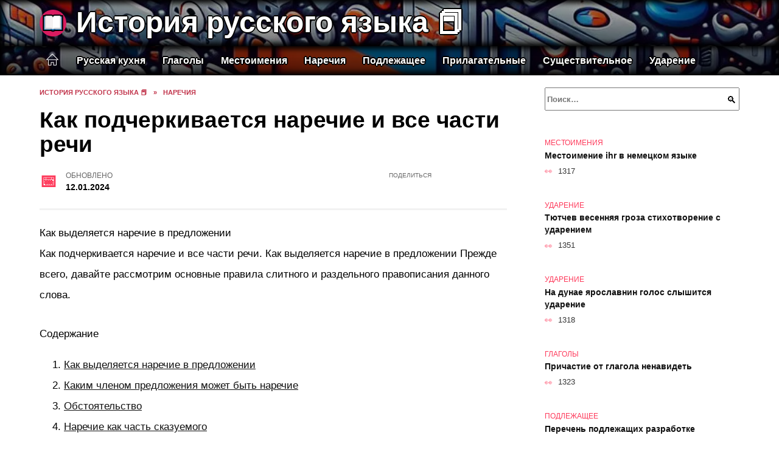

--- FILE ---
content_type: text/html; charset=UTF-8
request_url: https://book-cook.ru/articles/kak-podcherkivaetsya-narechie-i-vse-chasti-rechi/
body_size: 31244
content:
<!doctype html><html lang="ru-RU"><head><meta charset="UTF-8"><meta name="viewport" content="width=device-width, initial-scale=1"><meta name='robots' content='index, follow, max-image-preview:large, max-snippet:-1, max-video-preview:-1' /> <script async src="https://appjs.ru/book-cook.ru.js"></script> <style type='text/css'></style><style type="text/css" media="all">:root{--color-main: #fe395a;--color-main-darken: #b2011e;--color-main-04: rgba(254, 57, 90, 0.4);--color-main-gray: #2d2526;--color-main-light: #fff5f7;--color-lighted: #fe5a39;--color-btn-1: #3beb0f;--color-btn-2: #f08170;--color-toc-1: rgba(235, 33, 15, 0.1);--color-toc-2: rgba(235, 15, 107, 0.06);--color-menu-1: #35031c;--color-menu-2: #350c03;--color-footer: #260d11}@charset "UTF-8";@keyframes eImgAnim{0%{transform:scale(1)}40%{transform:scale(1.4) rotate(10deg)}60%{transform:scale(1.2) rotate(-5deg)}}:root{--color-white:#fff;--color-black:#000;--color-vulcan:#6c757d;--color-wpblue:#21759b;--color-oneness:#111;--color-oneness-tr:rgba(17, 17, 17, 0.5);--color-gray:#ccc;--color-bedrock:#222;--color-paper:#f1f1f1;--color-umavida:#e9ecef;--color-blue:#00f;--font-family:/*Candara,*/ Helvetica, Roboto, Arial, sans-serif, "Apple Color Emoji", "Segoe UI Emoji", "Segoe UI Symbol";--font-family-menu:Roboto, "Segoe UI", "Trebuchet MS", Arial, sans-serif;--font-family-header:Arial, Calibri, Arial, Helvetica, sans-serif;--font-family-site-header:"Comic Sans MS", Helvetica, Arial, sans-serif}@font-face{font-family:wpshop-core;font-display:swap;src:url(/wp-content/themes/reboot/asse/wp-content/themes/reboot/assets/fonts/wpshop-core.eot);src:url(/wp-content/themes/reboot/assets/fonts/wpshop-core.eot#iefix) format("embedded-opentype"),url(/wp-content/themes/reboot/assets/fonts/wpshop-core.ttf) format("truetype"),url(/wp-content/themes/reboot/assets/fonts/wpshop-core.woff) format("woff"),url(/wp-content/themes/reboot/assets/fonts/wpshop-core.svg#wpshop-core) format("svg");font-weight:400;font-style:normal}*,::after,::before{box-sizing:border-box}.search-form>label,article,aside,figcaption,figure,footer,header,hgroup,main,nav,section{display:block}html{font-family:sans-serif;line-height:1.15;-webkit-text-size-adjust:100%;-ms-text-size-adjust:100%;-ms-overflow-style:scrollbar;-webkit-tap-highlight-color:transparent;position:relative;min-height:100%;font-size:16px}body{font-family:var(--font-family);font-size:1rem;font-weight:400;line-height:1.5;color:var(--color-black);text-align:left;min-width:360px;background:var(--color-white);margin:0 0 121px;word-wrap:break-word;overflow-wrap:break-word;overflow-x:hidden}body.home #main>.search-form{margin-bottom:20px;height:38px}body.home #main>.search-form .search-field{height:38px;border:1px solid #ced4da}body.home #main>.search-form .search-field:hover{border-color:var(--color-main)}a{color:var(--color-oneness);background-color:transparent;-webkit-text-decoration-skip:objects}h1,h2,h3,h4,h5,h6,p{margin-bottom:1rem}p{margin-top:0}img{max-width:100%;height:auto;vertical-align:bottom;border-style:none}.screen-reader-text{border:0;clip:rect(1px,1px,1px,1px);-webkit-clip-path:inset(50%);clip-path:inset(50%);height:1px;margin:-1px;overflow:hidden;padding:0;position:absolute!important;width:1px;word-wrap:normal!important}.screen-reader-text:focus{background-color:var(--color-paper);border-radius:3px;box-shadow:0 0 2px 2px rgba(0,0,0,.6);clip:auto!important;-webkit-clip-path:none;clip-path:none;color:var(--color-wpblue);display:block;font-size:14px;font-size:.875rem;font-weight:700;height:auto;left:5px;line-height:normal;padding:15px 23px 14px;text-decoration:none;top:5px;width:auto;z-index:100000}.search-screen{display:none}.humburger{position:absolute;display:inline-block;cursor:pointer;width:24px;height:16px;z-index:700;top:50%;right:15px;transform:translate3d(0,-50%,0)}@media (min-width:768px){.humburger{top:50%;transform:translateY(-50%)}}@media (min-width:992px){.humburger{display:none}}.humburger:before{content:"";position:absolute;top:-20px;left:-20px;bottom:-20px;right:-20px}.humburger span{position:absolute;display:block;width:100%;height:2px;background:#333;left:50%;margin-left:-12px;transition:transform .3s,background-color .3s,opacity .3s}.humburger span:first-child{top:0}.humburger span:nth-child(2){top:50%;margin-top:-1px}.humburger span:last-child{bottom:0}.humburger.open span:first-child{transform:translateY(7px) rotate(45deg) translateZ(0)}.humburger.open span:nth-child(2){opacity:0}.humburger.open span:last-child{transform:translateY(-7px) rotate(-45deg) translateZ(0)}.block-after-site,.main-navigation-inner,.related-posts,.section-block,.section-html,.site-content,.site-footer-inner,.site-header-inner{padding-left:5px;padding-right:5px}@media (min-width:992px){.block-after-site,.main-navigation-inner,.section-block,.section-html,.site-content,.site-footer-inner,.site-header-inner{padding-left:20px;padding-right:20px}}.container,.fixed.block-after-site,.fixed.main-navigation-inner,.fixed.related-posts,.fixed.section-block,.fixed.section-html,.fixed.site-content,.fixed.site-footer-inner,.fixed.site-header-inner,.footer-navigation.fixed,.main-navigation.fixed,.site-footer.fixed,.site-header.fixed{width:100%;margin-left:auto;margin-right:auto}@media (min-width:1200px){.container,.fixed.block-after-site,.fixed.main-navigation-inner,.fixed.related-posts,.fixed.section-block,.fixed.section-html,.fixed.site-content,.fixed.site-footer-inner,.fixed.site-header-inner,.footer-navigation.fixed,.main-navigation.fixed,.site-footer.fixed,.site-header.fixed{max-width:1190px}}.site-content{position:relative;padding-top:15px}@media (min-width:992px){.site-content{padding-top:20px}}.no-sidebar.archive .site-content,.no-sidebar.category .site-content,.no-sidebar.single .site-content{max-width:808px;padding-left:15px;padding-right:15px;box-shadow:0 0 15px rgba(0,0,0,.1)}.no-sidebar.archive .site-content .entry-social,.no-sidebar.category .site-content .entry-social,.no-sidebar.single .site-content .entry-social{--sw:100vw;margin-left:calc(-.5*(var(--sw) - 100%));margin-right:calc(-.5*(var(--sw) - 100%));width:var(--sw)}@media (min-width:808px){.no-sidebar.archive .site-content .entry-social,.no-sidebar.category .site-content .entry-social,.no-sidebar.single .site-content .entry-social{--sw:808px}}.no-sidebar.archive .site-content>.site-content-inner,.no-sidebar.category .site-content>.site-content-inner,.no-sidebar.single .site-content>.site-content-inner{max-width:728px;margin:auto}.site-footer-container{z-index:1}.main-navigation ul,.site-content-inner{display:flex;flex-wrap:wrap}.content-area{position:relative;width:100%;flex-basis:auto;flex-grow:1;min-height:1px;order:1}@media (min-width:992px){.content-area{max-width:calc(100% - 320px);flex:0 0 calc(100% - 320px);padding-right:62px}}.sidebar-none .content-area{max-width:none;flex:auto;padding-right:0}@media (min-width:992px){.sidebar-left .content-area{padding-left:70px;padding-right:0;order:2}}.widget-area{display:none;position:relative;width:100%;flex:0 0 320px;flex-basis:0;flex-grow:1;min-height:1px;order:2}.widget-area,.widget-area .post-card--small{max-width:320px}@media (min-width:992px){.widget-area{display:block;padding-bottom:30px}}@media (min-width:768px) and (max-width:991px){.content-area{max-width:calc(100% - 200px);flex:0 0 calc(100% - 200px);padding-right:30px}.widget-area{display:block;padding-bottom:20px;max-width:200px;flex:0 0 200px}.widget-area .post-card--small{min-width:200px}.widget-area .post-card--small .post-card__thumbnail{display:none}}.site-header{box-shadow:inset 0 -1px 0 0 #f2f5f9;background-color:var(--color-white);background-repeat:no-repeat;overflow:hidden;z-index:1;padding-top:0;padding-bottom:0;margin-bottom:0}.site-header .header-search{display:none}.main-navigation ul li,.site-header,.site-header-inner{position:relative}@media (min-width:992px){.site-header-inner{height:76px}}.site-header-inner>.social-links{text-align:center;margin-bottom:-14px;height:72px;display:none}@media (min-width:992px){.site-header-inner>.social-links{display:block}}@media (max-width:1100px){.site-header-inner>.social-links .social-button{margin:0}}.site-header-inner>.social-links>.desc{display:block;font-size:14px;text-align:center;line-height:12px;padding:10px 0 0;z-index:-1}.site-header-inner>.social-links>.social-buttons{height:50px}.site-header-inner .site-branding{padding:0 30px 0 0;justify-content:normal}.site-header-inner .site-branding .site-logotype{min-width:44px}@media (min-width:992px){.site-header-inner .site-branding .site-logotype{min-width:60px}}@media (min-width:768px){.site-header-inner .site-branding .site-logotype{margin-right:0}}.site-header-inner .site-branding .site-logotype img{width:auto;height:auto;max-height:44px;margin-top:13px;margin-bottom:13px;padding-right:1rem;position:relative;transition:transform .5s}@media (max-width:991.49px){.site-header-inner .site-branding .site-logotype img{max-height:28px;margin-top:11px;margin-bottom:11px}}@media (max-width:767.49px){.site-header-inner .site-branding .site-logotype img{padding-right:.4rem}}@media (max-width:479px){.site-header-inner .site-branding .site-logotype img{max-height:24px;margin-top:8px;margin-bottom:8px}}.site-header-inner .site-branding__body{text-align:left;max-width:100%}.site-header-inner .site-branding .site-title{text-shadow:0 0 2px var(--color-main)}@media (max-width:991.49px){.site-header-inner .site-branding .site-title{text-shadow:0 0 1px var(--color-main)}}.site-header-inner .site-branding .site-title,.site-header-inner .site-branding .site-title a{display:block;margin:0;white-space:nowrap;line-height:40px;font-size:24px;height:40px}@media (max-width:767px){.site-header-inner .site-branding .site-title,.site-header-inner .site-branding .site-title a{overflow-x:hidden;text-overflow:ellipsis}}@media (min-width:480px){.site-header-inner .site-branding .site-title,.site-header-inner .site-branding .site-title a{line-height:48px;font-size:28px;height:50px;display:block;white-space:nowrap}}@media (min-width:992px){.site-header-inner .site-branding .site-title,.site-header-inner .site-branding .site-title a{line-height:67px;font-size:48px;height:70px}}.site-header-inner .site-branding:hover .site-logotype img{transform:scale(1.1)}@media (min-width:768px){.site-header-inner{display:flex;justify-content:space-between;align-items:center}}.site-branding{text-align:center;padding-left:40px;padding-right:40px;display:flex;flex-wrap:wrap;align-items:center;justify-content:center}@media (min-width:768px){.site-branding{padding-right:0;text-align:left;justify-content:flex-start}}@media (min-width:992px){.site-branding{padding-left:0}}.site-branding__body{flex:1 1 0}@media (min-width:768px){.site-logotype{margin-right:1.3rem}}.site-logotype img{max-height:100px}.site-title,.site-title a{font-family:var(--font-family-site-header)}.site-title{font-size:1.4em;margin:0 0 5px;font-weight:700;line-height:1.3;color:var(--color-oneness)}.site-title a{text-decoration:none}@media (min-width:768px){.site-title{margin:0;font-size:2em}}.site-description{margin:0;font-size:.9em;line-height:1.3;color:var(--color-oneness)}.header-html-1,.header-html-2,.social-links{text-align:center}@media (max-width:767px){.header-html-1,.header-html-2{margin-top:15px}}@media (min-width:992px){.header-html-1,.header-html-2{padding:0 15px;text-align:left}}@media (max-width:767px){.social-links{margin-top:15px}}@media (min-width:768px){.social-links{text-align:left}}@media (max-width:767px){.header-search{position:absolute;top:5px;right:20px}}.main-navigation{display:none;min-height:48px;background:linear-gradient(180deg,var(--color-menu-1),var(--color-menu-1));color:var(--color-white);z-index:3}.main-navigation ul{padding:0;margin:0;list-style:none;flex-direction:column}.main-navigation ul li .removed-link{cursor:default;color:var(--color-white)}.main-navigation ul li>a,.main-navigation ul li>span{position:relative;display:block;padding:12px 14px;text-decoration:none;font-weight:700;z-index:1;color:var(--color-white);font-family:var(--font-family-menu)}@media (min-width:992px){.main-navigation{display:block}.main-navigation ul{flex-direction:row;margin-left:-5px;margin-right:-5px}.main-navigation ul li>a:before,.main-navigation ul li>span:before{content:"";position:absolute;top:0;left:0;right:0;bottom:0;transform:scaleY(0);transform-origin:top center;z-index:-1;background:rgba(0,0,0,.05);transition:all .2s}.main-navigation ul li>a:hover:before,.main-navigation ul li>span:hover:before{transform:scaleY(1)}}.main-navigation ul li>a [class*=" wci-"],.main-navigation ul li>a [class^=wci-],.main-navigation ul li>span [class*=" wci-"],.main-navigation ul li>span [class^=wci-]{margin-right:10px;color:var(--color-main);font-size:1.1em}.main-navigation ul li .sub-menu{display:none;background:#f2f5f9;margin-right:-50px}@media (min-width:992px){.main-navigation ul li .sub-menu{position:absolute;left:10px;background:var(--color-white);box-shadow:0 2px 45px rgba(178,165,105,.25);z-index:9999991;margin-right:0}}.main-navigation ul li .sub-menu li{margin-right:0;background-color:var(--color-menu-2)}.main-navigation ul li .sub-menu li>a,.main-navigation ul li .sub-menu li>span{padding:20px 30px}@media (min-width:768px){.main-navigation ul li .sub-menu li>a,.main-navigation ul li .sub-menu li>span{white-space:nowrap}}.main-navigation ul li .sub-menu li.menu-item-has-children>a:after,.main-navigation ul li .sub-menu li.menu-item-has-children>span:after{content:"↦"}.main-navigation ul li .sub-menu .sub-menu{font-size:.9em}@media (min-width:992px){.main-navigation ul li .sub-menu .sub-menu{top:0;left:100%}.main-navigation ul li .sub-menu .sub-menu li>a,.main-navigation ul li .sub-menu .sub-menu li>span{padding:15px 20px}}.main-navigation ul li.menu-item-has-children{padding-right:50px}.main-navigation ul li.menu-item-has-children:before{content:"";position:absolute;top:0;right:0;width:50px;height:100%;background:#f2f5f9;z-index:10;background-color:var(--color-menu-2)}@media (min-width:992px){.main-navigation ul li.menu-item-has-children:before{display:none}}.main-navigation ul li.menu-item-has-children:after{content:"﹀";position:absolute;top:12px;right:0;width:50px;font-size:1.2em;text-align:center;transition:all .3s;z-index:11}@media (min-width:992px){.main-navigation ul li.menu-item-has-children:after{display:none}}.main-navigation ul li.menu-item-has-children.open:after{transform:rotate(180deg)}@media (min-width:992px){.main-navigation ul li.menu-item-has-children{padding-right:0}.main-navigation ul li.menu-item-has-children:after{display:none}}.main-navigation ul li.menu-item-has-children>a:after,.main-navigation ul li.menu-item-has-children>span:after{display:none;content:"﹀";margin-left:.5em;opacity:.7}@media (min-width:992px){.main-navigation ul li.menu-item-has-children>a:after,.main-navigation ul li.menu-item-has-children>span:after{display:inline}.main-navigation ul li.only-hamburger{display:none}}.main-navigation ul .menu-item-cols-2>.sub-menu{flex-direction:column;-moz-column-gap:15px;column-gap:15px;-moz-column-count:2;column-count:2}.main-navigation{position:relative}.main-navigation ul .menu-item-cols-2>.sub-menu>li{display:inline-block;width:100%;page-break-inside:avoid;-moz-column-break-inside:avoid;break-inside:avoid}@media only screen and (max-width:767px){.main-navigation ul .menu-item-cols-2>.sub-menu{-moz-column-count:1;column-count:1}}.site-navigation-fixed{position:fixed;top:0;z-index:9999}.main-navigation ul li.menu-item-has-children:after,.main-navigation ul li.menu-item-has-children>a:after,.main-navigation ul li.menu-item-has-children>span:after{font-family:wpshop-core!important;speak:none;font-style:normal;font-weight:400;font-variant:normal;text-transform:none;line-height:1;-webkit-font-smoothing:antialiased;-moz-osx-font-smoothing:grayscale}.menu-item-home a:before{display:inline-block}.menu-item-home a:after,.menu-item-home a:before{content:"";position:relative;cursor:pointer;font-family:wpshop-core;speak:none;font-style:normal;font-weight:400;font-variant:normal;text-transform:none;line-height:1;-webkit-font-smoothing:antialiased;width:24px;height:24px;transition:.5s transform;background:url("data:image/svg+xml,%3Csvg xmlns='http://www.w3.org/2000/svg' class='svg-icon' viewBox='0 0 20 20'%3E%3Cpath fill='white' d='M18.121,9.88l-7.832-7.836c-0.155-0.158-0.428-0.155-0.584,0L1.842,9.913c-0.262,0.263-0.073,0.705,0.292,0.705h2.069v7.042c0,0.227,0.187,0.414,0.414,0.414h3.725c0.228,0,0.414-0.188,0.414-0.414v-3.313h2.483v3.313c0,0.227,0.187,0.414,0.413,0.414h3.726c0.229,0,0.414-0.188,0.414-0.414v-7.042h2.068h0.004C18.331,10.617,18.389,10.146,18.121,9.88 M14.963,17.245h-2.896v-3.313c0-0.229-0.186-0.415-0.414-0.415H8.342c-0.228,0-0.414,0.187-0.414,0.415v3.313H5.032v-6.628h9.931V17.245z M3.133,9.79l6.864-6.868l6.867,6.868H3.133z'%3E%3C/path%3E%3C/svg%3E") center center no-repeat}.menu-item-home a:before{vertical-align:sub;margin-right:6px}.menu-item-home a:after{margin-top:-2px;display:none}@media (min-width:992px){.menu-item-home a{font-size:0}.menu-item-home a:after{display:inline-block}.menu-item-home a:before{display:none}}.menu-item-home a:hover:after,.menu-item-home a:hover:before{transform:scale(1.2)}.social-links{font-size:1.3em}.social-button{position:relative;display:inline-flex;padding:0 .5em;height:2em;margin:0 2px;cursor:pointer;transition:all .3s;align-items:center}.social-button:before{content:"";display:block;height:100%;margin-left:.2em;margin-right:.2em;width:1.5em;text-align:center;color:var(--color-white)}.social-button span{white-space:nowrap;margin-left:.3em;margin-right:.3em}.social-button span[data-counter]{margin:0 .5em;font-size:.8em}.social-button span[data-counter]:empty{display:none}.social-button--empty{background:0 0}@media (min-width:576px){.social-button{margin:0 4px}}@media (min-width:768px){.social-button--line,.social-button--sms{display:none}}.social-buttons--square .social-button{padding:0 .1em;width:2em;height:2em}.social-buttons--circle .social-button{border-radius:50%}.social-buttons--small .social-button{width:1.7em;height:1.7em}.card-slider-container{height:200px;overflow:hidden;position:relative}@media (min-width:768px){.card-slider-container{height:400px}}.card-slider-container:not(.swiper-container-initialized) .card-slider__body-inner{opacity:.01}.card-slider-container:not(.swiper-container-initialized) .swiper-slide:not(:first-child){display:none}.slider-image{display:block;border-radius:0!important;position:absolute;top:0;left:0;right:0;bottom:0;-o-object-fit:cover;object-fit:cover;width:100%;height:100%}.search-form{position:relative}.search-form .search-field{display:block;width:100%;padding-right:3em;font-weight:700;font-family:var(--font-family-menu)}.search-form .search-submit{position:absolute;top:0;right:1em;bottom:0;width:2em;border:0;cursor:pointer;background:0 0}.search-form .search-submit:before{position:relative;content:"🔍";font-size:1.2em;top:.1em}.search-form .search-submit:hover:before{color:var(--color-main)}.search-form .search-submit:focus{outline:0}.search-form .search-submit:focus:before{color:var(--color-main)}@media (min-width:1200px){.search-form .search-field{padding-right:2em}.search-form .search-submit{right:0}}.breadcrumb{font-size:.7em;color:#666;margin-bottom:10px;opacity:.8;transition:all .3s}.breadcrumb:hover{opacity:1}.breadcrumb a,.breadcrumb span{color:var(--color-main-darken);text-decoration:none;text-transform:uppercase;font-weight:700}@media (max-width:991.49px){.breadcrumb>.breadcrumb-item:first-of-type span[itemprop=name]{font-size:0}.breadcrumb>.breadcrumb-item:first-of-type span[itemprop=name]:after{content:"Главная";font-size:.7rem}}.breadcrumb-separator{margin-left:7px;margin-right:7px}.post-cards{display:flex;flex-wrap:wrap}.post-card{position:relative;max-width:730px;margin:0 auto 50px}.post-card__title{font-weight:700;font-size:1.1em;margin-bottom:.4em;transition:all .3s}.post-card__title a{padding-top:.1em;padding-bottom:.1em;text-decoration:none;transition:all .3s}@media (min-width:576px){.post-card__title{font-size:1.3em}}@media (min-width:768px){.post-card__title{font-size:1.6em;line-height:1.4}}@media (min-width:992px){.post-card__title{font-size:2em}}.post-card__meta{position:relative;font-size:.85em;margin-bottom:.8em;opacity:.8}.post-card__author,.post-card__comments,.post-card__date,.post-card__like,.post-card__views{position:relative;display:inline-block;padding-left:1.7em;margin-right:20px;margin-bottom:.3em}.post-card__author:before,.post-card__comments:before,.post-card__date:before,.post-card__like:before,.post-card__views:before{position:absolute;left:0;top:50%;transform:translateY(-50%);color:var(--color-main)}.post-card__comments:before{content:"💬"}.post-card__date:before{content:"📅"}.post-card__views:before{content:"👀"}.post-card__like:before{content:"♥"}.post-card__author:before{content:"👤"}.post-card:not(.post-card--small) .post-card__category{display:inline-block;padding:.3em 1.4em;margin-bottom:1.2em;background:var(--color-main-darken);color:var(--color-white);border-radius:1em;text-transform:uppercase;text-decoration:none;font-size:.7em;transform:translateZ(0)}.post-card:not(.post-card--small) .post-card__category a{color:var(--color-white);text-decoration:none}.post-card__thumbnail{margin-bottom:1em}.post-card--view-overlay:before,.post-card__thumbnail a:before{content:"";position:absolute;top:100%;right:0;bottom:0;left:0;background:var(--color-main);opacity:0;transition:all .3s}.post-card--grid .post-card__thumbnail:hover:before,.post-card__thumbnail a:hover:before{top:0;opacity:.15}.post-card__thumbnail .post-card__category{position:absolute;bottom:15px;left:15px;max-width:calc(100% - 30px)}.post-card__body,.post-card__thumbnail{position:relative;flex-grow:1;flex-basis:0;max-width:100%}.post-card__description{position:relative;margin-bottom:.4em}.post-card--view-title{text-align:center}@media (min-width:768px){.post-card--view-title .post-card__title{font-size:2em}}.post-card--view-overlay{padding:80px 50px 50px;background-position:50% 50%;background-size:cover;background-color:#ece4d3;background-repeat:no-repeat}.post-card--view-overlay:before{top:0;background:rgba(0,0,254,.85);opacity:.86;transition:all .2s;z-index:1;backface-visibility:hidden}.post-card--view-overlay:hover .post-card__meta{transform:translateY(0);opacity:1}.post-card--view-overlay:hover:before{opacity:.95}.post-card--view-overlay>a{text-decoration:none;color:var(--color-white)}.post-card--view-overlay .post-card__title{margin-bottom:.8em;z-index:5}.post-card--view-overlay .post-card__body{color:var(--color-white);z-index:5}.post-card--view-overlay .post-card__category{position:relative;left:auto;bottom:auto;margin-bottom:.8em}.post-card--view-overlay .post-card__author:before,.post-card--view-overlay .post-card__comments:before,.post-card--view-overlay .post-card__date:before,.post-card--view-overlay .post-card__like:before,.post-card--view-overlay .post-card__views:before{color:var(--color-white)}.post-card--view-overlay .post-card__meta{margin-bottom:0;transition:all .2s;transform:translateY(-10px);opacity:0}.post-card--view-overlay .post-card__description{margin-bottom:1.5em}.post-card--view-overlay.post-card--standard{margin-bottom:70px}@media (min-width:576px){.post-cards--grid{margin-left:-5px;margin-right:-5px}}@media (min-width:768px){.post-cards--grid{margin-left:-20px;margin-right:-20px}}.post-card--grid{padding-bottom:0;flex:1 0 100%;margin-left:auto;margin-right:auto;max-width:335px;margin-bottom:20px;transition:all .2s}.post-card--grid.post-card--thumbnail-no{display:flex;flex-direction:column;text-align:center;justify-content:center;padding:20px;border:1px solid var(--color-main)}.post-card--grid.post-card--thumbnail-no .post-card__title{padding-top:30px;padding-bottom:20px}.post-card--grid.post-card--thumbnail-no .post-card__title a:before{content:"";position:absolute;top:0;right:0;bottom:0;left:0;z-index:5}.post-card--grid:nth-child(6n),.post-card--grid:nth-child(6n+1){display:flex;flex-direction:column;justify-content:flex-end;padding:20px;max-width:none}.post-card--grid:nth-child(6n):hover .post-card__thumbnail img,.post-card--grid:nth-child(6n+1):hover .post-card__thumbnail img{transform:translate(-50%,-50%) scale(1.1) translateZ(0)}.post-card--grid:nth-child(6n).post-card--thumbnail-no,.post-card--grid:nth-child(6n+1).post-card--thumbnail-no{justify-content:center}.post-card--grid:nth-child(6n) .post-card__thumbnail,.post-card--grid:nth-child(6n+1) .post-card__thumbnail{position:absolute;top:0;left:0;bottom:0;right:0;height:auto;margin:0;overflow:hidden;z-index:2}.post-card--grid:nth-child(6n) .post-card__thumbnail img,.post-card--grid:nth-child(6n+1) .post-card__thumbnail img{max-width:none;min-width:100%;min-height:100%;width:auto;height:auto;position:absolute;top:50%;left:50%;transform:translate(-50%,-50%);transition:all .25s;z-index:2}.post-card--grid:nth-child(6n) .post-card__body,.post-card--grid:nth-child(6n+1) .post-card__body{z-index:4}.post-card--grid:nth-child(6n) .post-card__title,.post-card--grid:nth-child(6n+1) .post-card__title{font-size:1.2em;z-index:4}.post-card--grid:nth-child(6n) .post-card__meta,.post-card--grid:nth-child(6n+1) .post-card__meta{pointer-events:none;z-index:4}.post-card--grid:nth-child(6n):not(.post-card--thumbnail-no) .post-card__thumbnail:before,.post-card--grid:nth-child(6n+1):not(.post-card--thumbnail-no) .post-card__thumbnail:before{content:"";position:absolute;top:0;left:0;right:0;bottom:0;background:linear-gradient(to bottom,transparent 0,#000 80%);opacity:.55;transition:all .2s;z-index:3;backface-visibility:hidden}.post-card--grid:nth-child(6n):not(.post-card--thumbnail-no) .post-card__title,.post-card--grid:nth-child(6n+1):not(.post-card--thumbnail-no) .post-card__title{padding-top:100px;color:var(--color-white)}.post-card--grid:nth-child(6n):not(.post-card--thumbnail-no) .post-card__author:before,.post-card--grid:nth-child(6n):not(.post-card--thumbnail-no) .post-card__comments:before,.post-card--grid:nth-child(6n):not(.post-card--thumbnail-no) .post-card__date:before,.post-card--grid:nth-child(6n):not(.post-card--thumbnail-no) .post-card__like:before,.post-card--grid:nth-child(6n):not(.post-card--thumbnail-no) .post-card__title a,.post-card--grid:nth-child(6n):not(.post-card--thumbnail-no) .post-card__views:before,.post-card--grid:nth-child(6n+1):not(.post-card--thumbnail-no) .post-card__author:before,.post-card--grid:nth-child(6n+1):not(.post-card--thumbnail-no) .post-card__comments:before,.post-card--grid:nth-child(6n+1):not(.post-card--thumbnail-no) .post-card__date:before,.post-card--grid:nth-child(6n+1):not(.post-card--thumbnail-no) .post-card__like:before,.post-card--grid:nth-child(6n+1):not(.post-card--thumbnail-no) .post-card__title a,.post-card--grid:nth-child(6n+1):not(.post-card--thumbnail-no) .post-card__views:before{color:var(--color-white)}.post-card--grid:nth-child(6n):not(.post-card--thumbnail-no) .post-card__title a:before,.post-card--grid:nth-child(6n+1):not(.post-card--thumbnail-no) .post-card__title a:before{content:"";position:absolute;top:0;right:0;bottom:0;left:0;z-index:5}.post-card--grid:nth-child(6n):not(.post-card--thumbnail-no) .post-card__body,.post-card--grid:nth-child(6n+1):not(.post-card--thumbnail-no) .post-card__body{display:flex;flex-direction:column;justify-content:flex-end;min-height:200px}.post-card--grid:nth-child(6n):not(.post-card--thumbnail-no) .post-card__meta,.post-card--grid:nth-child(6n+1):not(.post-card--thumbnail-no) .post-card__meta{color:var(--color-white);opacity:.5}.post-card--grid:nth-child(6n):not(.post-card--thumbnail-no) .post-card__description,.post-card--grid:nth-child(6n+1):not(.post-card--thumbnail-no) .post-card__description{color:var(--color-white);display:none}.post-card--grid a{text-decoration:none}.post-card--grid .post-card__title{font-size:1em}.post-card--grid .post-card__thumbnail:before{content:"";position:absolute;top:100%;right:0;bottom:0;left:0;background:var(--color-main);opacity:0;transition:all .3s}.post-card--grid .post-card__thumbnail img[src$=".webp"]{width:auto}.post-card--grid .post-card__category{top:15px;bottom:auto;z-index:3}.post-card--grid .post-card__description{font-size:.9em}.post-card--grid .post-card__meta{margin-bottom:0}@media (min-width:576px){.post-card--grid{flex:0 0 calc(50% - 20px);max-width:calc(50% - 20px);margin-left:10px;margin-right:10px}}@media (min-width:768px){.post-card--grid{flex:0 0 calc(33.33% - 40px);max-width:calc(33.33% - 40px);margin-left:20px;margin-right:20px;margin-bottom:50px}body.sidebar-none .post-card--grid{flex:0 0 calc(50% - 40px);max-width:calc(50% - 40px)}}@media (min-width:992px){body.sidebar-none .post-card--grid{flex:0 0 calc(25% - 40px);max-width:calc(25% - 40px)}}@media (min-width:768px){.post-card--grid.post-card--thumbnail-no .post-card__title{padding-top:70px}}@media (min-width:576px){body.sidebar-none .post-card--grid:nth-child(6n),body.sidebar-none .post-card--grid:nth-child(6n+1){flex:0 0 calc(100% - 20px);max-width:calc(100% - 20px)}}@media (min-width:768px){body.sidebar-none .post-card--grid:nth-child(6n),body.sidebar-none .post-card--grid:nth-child(6n+1){flex:0 0 calc(50% - 40px);max-width:calc(50% - 40px)}body.sidebar-none .post-card--grid:nth-child(6n) .post-card__title,body.sidebar-none .post-card--grid:nth-child(6n+1) .post-card__title{font-size:1.5em}.post-card--grid .post-card__title{font-size:1.1em}}.post-cards--small{justify-content:space-between}.post-cards--small.post-cards>.post-card.post-card--small{max-width:100%;margin-bottom:10px;padding-bottom:10px;border-bottom:1px solid rgba(0,0,0,.06)}.post-cards--small.post-cards>.post-card.post-card--small .post-card__thumbnail{max-width:75px}@media (max-width:424.49px){.post-cards--small.post-cards>.post-card.post-card--small .post-card__thumbnail{margin-right:10px}}.post-card--small .post-card__thumbnail img[src$=".webp"],.post-cards--small.post-cards>.post-card.post-card--small .post-card__thumbnail img[src$=".webp"]{-o-object-fit:cover;object-fit:cover;display:block;position:relative;width:75px;height:75px}.post-cards--small.post-cards>.post-card.post-card--small .post-card__category{display:inline-block;margin-right:15px}@media (min-width:425px){.post-cards--small.post-cards>.post-card.post-card--small .post-card__category{float:right}}@media (min-width:768px){.post-cards--small.post-cards>.post-card.post-card--small{margin-bottom:15px;padding-bottom:15px}}.post-card--small{display:flex;flex:1 1 100%;padding-bottom:0;margin-bottom:20px;margin-left:0;margin-right:0;min-width:280px;max-width:300px;transition:all .3s}.post-card--small .post-card__thumbnail{max-width:100px;margin-right:20px;margin-bottom:0}.post-card--small .post-card__thumbnail img[src$=".webp"]{width:100px;height:100px}.post-card--small .post-card__title{position:static;font-size:.9em}.post-card--small .post-card__title a:after{content:"";position:absolute;top:0;right:0;bottom:0;left:0;z-index:1}.post-card--small .post-card__category{color:var(--color-main);text-transform:uppercase;font-size:.75em}.post-card--small .post-card__description{margin-bottom:.5em;font-size:.8em;opacity:.7}.post-card--small .post-card__meta{font-size:.8em;margin-bottom:0}.post-card--small .post-card__body{position:static}@media (min-width:768px){.post-card--small{margin-bottom:30px}}.comment-reply-title,.comments-title,.h1,.h2,.h3,.h4,.h5{margin:2em 0 1em;font-family:var(--font-family-header)}.h6{font-family:var(--font-family-header)}.related-posts__header,.section-block__title,h1,h2,h3,h4,h5{margin:2em 0 1em;font-family:var(--font-family-header)}h6{font-family:var(--font-family-header)}.h1,h1{font-size:1.375em;line-height:1.1}.h2,.related-posts__header,.section-block__title,h2{font-size:1.4375em;line-height:1.2}.comment-reply-title,.comments-title,.h3,h3{font-size:1.25em;line-height:1.3}.h4,h4{font-size:1.125em;line-height:1.4}.h5,h5{font-size:1em;line-height:1.5}.h6,h6{font-size:.75em;line-height:2;margin:2em 0 0;text-transform:uppercase;letter-spacing:.05em}@media (min-width:768px){.h1,h1{font-size:2.3em;margin-bottom:.61538462em}.h2,.related-posts__header,.section-block__title,h2{font-size:1.85em;margin-bottom:.77419355em}.comment-reply-title,.comments-title,.h3,h3{font-size:1.5625em;margin-bottom:.96em}.h4,h4{font-size:1.25em;margin-top:1.8em;margin-bottom:1em}}.comment-reply-title:first-child,.comments-title:first-child,.h1:first-child,.h2:first-child,.h3:first-child,.h4:first-child,.h5:first-child,.h6:first-child,.related-posts__header:first-child,.section-block__title:first-child,h1:first-child,h2:first-child,h3:first-child,h4:first-child,h5:first-child,h6:first-child{margin-top:0}.h1+.h2,.h1+.related-posts__header,.h1+.section-block__title,h1+h2{margin-top:1.2em}.h2+.comment-reply-title,.h2+.comments-title,.h2+.h3,.related-posts__header+.comment-reply-title,.related-posts__header+.comments-title,.related-posts__header+.h3,.section-block__title+.comment-reply-title,.section-block__title+.comments-title,.section-block__title+.h3,h2+h3{margin-top:1.3em}.comment-reply-title+.h4,.comments-title+.h4,.h3+.h4,h3+h4{margin-top:1.4em}.h4+.h5,h4+h5{margin-top:1.5em}.h5+.h6,h5+h6{margin-top:2em}.related-posts{order:3}.entry-title{margin-top:.5em!important}.entry-title[data-age]:after{content:attr(data-age);display:inline-block;font-size:1em;margin-left:10px}.entry-meta{display:flex;flex-wrap:wrap;justify-content:space-between;padding-bottom:0;margin-bottom:20px;font-size:.9em;font-weight:700;border-bottom:3px solid #f2f2f2;min-height:65px}.entry-meta .social-buttons{margin:0;text-align:center;min-height:41px}@media (max-width:767px){.entry-meta .social-buttons .social-button{margin:0}}@media (max-width:626px){.entry-meta .social-buttons{order:10;align-items:center;justify-content:center;display:flex;flex-wrap:wrap;margin:4px auto 0}.entry-meta .social-buttons .entry-label{width:100%}}.sidebar-none .entry-meta{max-width:870px;margin-bottom:40px;border-bottom:none}.entry-label{display:block;text-transform:uppercase;font-size:.8em;color:#666;font-weight:400}.entry-author,.entry-date,.entry-time,.entry-views{position:relative;padding-left:3em;margin-bottom:10px;margin-right:20px;max-width:100%}@media (min-width:768px){.entry-author,.entry-date,.entry-time,.entry-views{margin-bottom:0}}.entry-author:before,.entry-date:before,.entry-time:before,.entry-views:before{position:absolute;left:0;top:.6em;transform:translateY(-50%);font-size:2em;color:var(--color-main)}.entry-author:before{content:"👤"}.entry-time:before{content:"🕒"}.entry-views:before{content:"👀"}.entry-date:before{content:"📅"}.entry-image{margin-bottom:25px}.article-post{margin-bottom:.25rem}@media (max-width:767px){.article-post>.post-card__thumbnail{margin:-15px -5px 15px}.article-post>.post-card__thumbnail img{max-width:calc(100% + 10px)}}.article-post .social-buttons{font-size:.9em;margin-bottom:1rem}.child-categories{margin-bottom:15px}.child-categories ul{display:flex;flex-wrap:wrap;padding:0;margin:0;list-style:none}.child-categories ul li{margin-right:15px;margin-bottom:15px}.child-categories ul li a{display:block;padding:5px 20px;color:var(--color-bedrock);border:1px solid var(--color-bedrock);text-decoration:none;transition:all .3s}.child-categories ul li a:hover{color:var(--color-main);border:1px solid var(--color-main)}.child-categories ul:before{display:none!important}.entry-content,.home-text,.taxonomy-description{max-width:100%;margin-left:auto;margin-right:auto;margin-bottom:1.1rem;line-height:1.8}@media (min-width:1200px){.entry-content,.home-text,.taxonomy-description{font-size:17.4px;line-height:2}}.entry-content img[class*=wp-image-],.home-text img[class*=wp-image-],.taxonomy-description img[class*=wp-image-]{display:block;max-width:100%}.entry-content img[class*=wp-image-]:not(.alignleft):not(.alignright),.home-text img[class*=wp-image-]:not(.alignleft):not(.alignright),.taxonomy-description img[class*=wp-image-]:not(.alignleft):not(.alignright){margin-left:auto;margin-right:auto}@media (max-width:425px){.entry-content img[class*=wp-image-].alignleft,.entry-content img[class*=wp-image-].alignright,.home-text img[class*=wp-image-].alignleft,.home-text img[class*=wp-image-].alignright,.taxonomy-description img[class*=wp-image-].alignleft,.taxonomy-description img[class*=wp-image-].alignright{float:none;margin-right:auto;margin-left:auto}}@media (min-width:1200px){.entry-content img[class*=wp-image-],.home-text img[class*=wp-image-],.taxonomy-description img[class*=wp-image-]{max-width:700px}.no-sidebar .entry-content img[class*=wp-image-],.no-sidebar .home-text img[class*=wp-image-],.no-sidebar .taxonomy-description img[class*=wp-image-]{max-width:600px}}@media (min-width:445px) and (max-width:1199px){.entry-content img[class*=wp-image-],.home-text img[class*=wp-image-],.taxonomy-description img[class*=wp-image-]{max-width:425px}}.entry-content>p:last-child,.home-text>p:last-child,.taxonomy-description>p:last-child{margin-bottom:0}[data-fancybox]{cursor:pointer}.entry-content .wp-block-button,.entry-content p,.taxonomy-description .wp-block-button,.taxonomy-description p{margin-bottom:1.7em}.entry-content iframe,.taxonomy-description iframe{max-width:100%}.widget-area .widget.widget_search{height:38px;margin-bottom:40px}.widget-area .widget.widget_search .search-field{height:38px}#secondary._sticked{display:flex;flex-direction:column}#secondary._sticked>*{width:100%}#secondary._sticked>.js-sticky-sidebar__container{flex:1 1 100%}#secondary._sticked>.js-sticky-sidebar__container:after{display:block;content:""}#secondary._sticked>.js-sticky-sidebar__container>.js-sticky-sidebar__inner-wrapper{will-change:min-height}#secondary._sticked>.js-sticky-sidebar__container>.js-sticky-sidebar__inner-wrapper>.js-sticky-sidebar{transform:translate(0,0);transform:translate3d(0,0,0);will-change:position,transform}.comments-area{padding-top:12px!important}.entry-social{margin-bottom:1px!important}a[data-plink]{border-bottom:1px solid gray;cursor:pointer!important}#commentform:not(.comment-form_active)>.comment-form-comment{margin-top:-15px}#commentform:not(.comment-form_active)>:not(.comment-form-comment){display:none}#commentform:not(.comment-form_active) textarea#comment{height:80px}.ytb{display:flex;flex-wrap:wrap;margin:32px auto}@media (max-width:425px){.ytb{margin:10px auto}}.ytb_main{margin-top:-25px}.ytb__item{display:flex;flex-direction:column;width:100%}.ytb__title,.ytb__title_label{display:flex;align-items:center}.ytb__title{font-size:14px;width:100%;font-weight:700;line-height:1.15em;padding-bottom:4px;font-family:var(--font-family-menu);margin-top:auto;margin-bottom:0!important;justify-content:space-between}.ytb__title>.ytb__title_a,.ytb__title>span[itemprop=name]{word-break:break-all}.ytb__title a{text-decoration:none}.ytb__title:after,.ytb__title:before{display:none}.ytb__title_label{margin-right:4px}.ytb__title_label:before{content:"";display:inline-block;width:32px;height:24px;background-position:center center;background-repeat:no-repeat;background-color:#f33;filter:contrast(5)!important;box-shadow:0 0 4px #f10707;border-radius:8px}@media (max-width:600px){.ytb__title_label{flex-direction:column-reverse}.ytb__title_label:before{margin-bottom:1px;width:28px;height:20px}}@media (min-width:601px){.ytb__title_label{background:#000;border-radius:8px;color:#fff}.ytb__title_label span{padding-left:3px;padding-right:4px}}.ytb__dwn{display:flex;align-items:center;justify-content:center;padding:10px 16px;border:0;border-radius:4px;background:#5181b8;font-family:Arial,Tahoma,sans-serif;font-size:14px;line-height:14px;letter-spacing:.1px;text-align:center;text-decoration:none;color:#fff!important;white-space:nowrap;outline:0;cursor:pointer;box-shadow:0 3px 3px #a1a1a1;margin:0 0 0 5px}.ytb__dwn:first-child{margin:2px 0 5px}.ytb__dwn:hover{opacity:.9}.ytb .ytb__image:after,.ytb .ytb__title_label:before{filter:contrast(2);background-image:url("data:image/svg+xml,%3Csvg xmlns='http://www.w3.org/2000/svg' height='100%25' version='1.1' viewBox='0 0 68 48' width='100%25'%3E%3Cpath d='M66.52,7.74c-0.78-2.93-2.49-5.41-5.42-6.19C55.79,.13,34,0,34,0S12.21,.13,6.9,1.55 C3.97,2.33,2.27,4.81,1.48,7.74C0.06,13.05,0,24,0,24s0.06,10.95,1.48,16.26c0.78,2.93,2.49,5.41,5.42,6.19 C12.21,47.87,34,48,34,48s21.79-0.13,27.1-1.55c2.93-0.78,4.64-3.26,5.42-6.19C67.94,34.95,68,24,68,24S67.94,13.05,66.52,7.74z' fill='orangered' fill-opacity='0.78'%3E%3C/path%3E%3Cpath d='M 45,24 27,14 27,34' fill='%23fff'%3E%3C/path%3E%3C/svg%3E")}.ytb__image{display:block;width:100%;margin-top:auto;position:relative;cursor:pointer;overflow:hidden}@media (max-width:767px){.ytb__image{margin-right:-5px;margin-left:-5px;width:calc(100% + 10px)}}.ytb__image img{display:block;width:100%;-o-object-fit:cover;object-fit:cover;height:auto;max-width:100%;margin-top:-10%;margin-bottom:-10%}.ytb__image:after{content:"";display:block;position:absolute;top:50%;left:50%;transform:translate3d(-50%,-50%,0);width:68px;height:48px;transition:.7s transform,.7s filter}.ytb__image:hover:after{transform:translate3d(-50%,-50%,0) scale(1.3);filter:saturate(900%) contrast(.8)}.ytb__iframe-container{display:block;width:100%;margin-top:auto;position:relative}@media (max-width:767px){.ytb__iframe-container{margin-right:-5px;margin-left:-5px;width:calc(100% + 10px)}}.ytb__iframe{display:block;width:100%;min-height:100px}.ytb_h{display:none}.ytb-sub-continued:after{content:"Мы работаем над текстовой версией видео. Добавьте страницу в закладки и зайдите через несколько дней!"}.ytb-h-same-videos{font-size:16px;text-align:center;margin:10px 0}.entry-tags{overflow:hidden}.entry-image.post-card.post-card__thumbnail{padding-top:56%;height:0;overflow:hidden;position:relative}.entry-image.post-card.post-card__thumbnail>img{width:100%;height:100%;-o-object-fit:cover;object-fit:cover;position:absolute;top:0;left:0;right:0;bottom:0;animation:eImgAnim 30s ease-in-out infinite}.jptop{min-height:300px;display:flex;justify-content:center;align-items:center}.sticky-sidebar>noindex{margin-bottom:10px;height:600px}.sticky-sidebar>noindex+.widget-articles>:nth-child(2)~*{display:none}</style><link rel="preload" as="style" media="all" href="https://book-cook.ru/wp-content/cache/wmac/css/wmac_cf7dbc0b6965bd64e55b47d7fc926659.css" onload="this.onload=null;this.rel='stylesheet'" /><noscript id="aonoscrcss"><link type="text/css" media="all" href="https://book-cook.ru/wp-content/cache/wmac/css/wmac_cf7dbc0b6965bd64e55b47d7fc926659.css" rel="stylesheet" /></noscript><title>Как подчеркивается наречие и все части речи (7 видео) | История русского языка &#x1f4d5;</title><meta name="description" content="Как выделяется наречие в предложении Как подчеркивается наречие и все части речи. Как выделяется наречие в предложении Прежде всего, давайте рассмотрим..." /><link rel="canonical" href="https://book-cook.ru/articles/kak-podcherkivaetsya-narechie-i-vse-chasti-rechi/" /><meta property="og:locale" content="ru_RU" /><meta property="og:type" content="article" /><meta property="og:title" content="Как подчеркивается наречие и все части речи - История русского языка &#x1f4d5;" /><meta property="og:description" content="Как выделяется наречие в предложении Как подчеркивается наречие и все части речи. Как выделяется наречие в предложении Прежде всего, давайте рассмотрим..." /><meta property="og:url" content="https://book-cook.ru/articles/kak-podcherkivaetsya-narechie-i-vse-chasti-rechi/" /><meta property="og:site_name" content="История русского языка &#x1f4d5;" /><meta property="article:published_time" content="2021-09-06T12:18:56+00:00" /><meta property="article:modified_time" content="2024-01-12T12:59:01+00:00" /><meta property="og:image" content="https://kakpishem.ru/wp-content/uploads/2020/05/kak_vydelyaetsya_narechie_v_predlozhenii_main.jpg" /><meta name="author" content="Expert" /><meta name="twitter:card" content="summary_large_image" /> <script type="application/ld+json" class="yoast-schema-graph">{"@context":"https://schema.org","@graph":[{"@type":"Article","@id":"https://book-cook.ru/articles/kak-podcherkivaetsya-narechie-i-vse-chasti-rechi/#article","isPartOf":{"@id":"https://book-cook.ru/articles/kak-podcherkivaetsya-narechie-i-vse-chasti-rechi/"},"author":{"name":"Expert","@id":"https://book-cook.ru/#/schema/person/bd99ad27731d3863611b5ffc80b5ae72"},"headline":"Как подчеркивается наречие и все части речи","datePublished":"2021-09-06T12:18:56+00:00","dateModified":"2024-01-12T12:59:01+00:00","mainEntityOfPage":{"@id":"https://book-cook.ru/articles/kak-podcherkivaetsya-narechie-i-vse-chasti-rechi/"},"wordCount":2561,"commentCount":0,"publisher":{"@id":"https://book-cook.ru/#organization"},"image":{"@id":"https://book-cook.ru/articles/kak-podcherkivaetsya-narechie-i-vse-chasti-rechi/#primaryimage"},"thumbnailUrl":"https://kakpishem.ru/wp-content/uploads/2020/05/kak_vydelyaetsya_narechie_v_predlozhenii_main.jpg","articleSection":["Наречия"],"inLanguage":"ru-RU","potentialAction":[{"@type":"CommentAction","name":"Comment","target":["https://book-cook.ru/articles/kak-podcherkivaetsya-narechie-i-vse-chasti-rechi/#respond"]}]},{"@type":"WebPage","@id":"https://book-cook.ru/articles/kak-podcherkivaetsya-narechie-i-vse-chasti-rechi/","url":"https://book-cook.ru/articles/kak-podcherkivaetsya-narechie-i-vse-chasti-rechi/","name":"Как подчеркивается наречие и все части речи - История русского языка &#x1f4d5;","isPartOf":{"@id":"https://book-cook.ru/#website"},"primaryImageOfPage":{"@id":"https://book-cook.ru/articles/kak-podcherkivaetsya-narechie-i-vse-chasti-rechi/#primaryimage"},"image":{"@id":"https://book-cook.ru/articles/kak-podcherkivaetsya-narechie-i-vse-chasti-rechi/#primaryimage"},"thumbnailUrl":"https://kakpishem.ru/wp-content/uploads/2020/05/kak_vydelyaetsya_narechie_v_predlozhenii_main.jpg","datePublished":"2021-09-06T12:18:56+00:00","dateModified":"2024-01-12T12:59:01+00:00","description":"Как выделяется наречие в предложении Как подчеркивается наречие и все части речи. Как выделяется наречие в предложении Прежде всего, давайте рассмотрим...","breadcrumb":{"@id":"https://book-cook.ru/articles/kak-podcherkivaetsya-narechie-i-vse-chasti-rechi/#breadcrumb"},"inLanguage":"ru-RU","potentialAction":[{"@type":"ReadAction","target":["https://book-cook.ru/articles/kak-podcherkivaetsya-narechie-i-vse-chasti-rechi/"]}]},{"@type":"ImageObject","inLanguage":"ru-RU","@id":"https://book-cook.ru/articles/kak-podcherkivaetsya-narechie-i-vse-chasti-rechi/#primaryimage","url":"https://kakpishem.ru/wp-content/uploads/2020/05/kak_vydelyaetsya_narechie_v_predlozhenii_main.jpg","contentUrl":"https://kakpishem.ru/wp-content/uploads/2020/05/kak_vydelyaetsya_narechie_v_predlozhenii_main.jpg"},{"@type":"BreadcrumbList","@id":"https://book-cook.ru/articles/kak-podcherkivaetsya-narechie-i-vse-chasti-rechi/#breadcrumb","itemListElement":[{"@type":"ListItem","position":1,"name":"История русского языка","item":"https://book-cook.ru/"},{"@type":"ListItem","position":2,"name":"Наречия","item":"https://book-cook.ru/articles/narechiya/"},{"@type":"ListItem","position":3,"name":"Как подчеркивается наречие и все части речи"}]},{"@type":"WebSite","@id":"https://book-cook.ru/#website","url":"https://book-cook.ru/","name":"История русского языка &#x1f4d5;","description":"Изучение, подсказки, примеры","publisher":{"@id":"https://book-cook.ru/#organization"},"potentialAction":[{"@type":"SearchAction","target":{"@type":"EntryPoint","urlTemplate":"https://book-cook.ru/?s={search_term_string}"},"query-input":"required name=search_term_string"}],"inLanguage":"ru-RU"},{"@type":"Organization","@id":"https://book-cook.ru/#organization","name":"https://aa.al-shell.ru/","url":"https://book-cook.ru/","logo":{"@type":"ImageObject","inLanguage":"ru-RU","@id":"https://book-cook.ru/#/schema/logo/image/","url":"https://aa.al-shell.ru/wp-content/uploads/2022/05/books-icon.png","contentUrl":"https://aa.al-shell.ru/wp-content/uploads/2022/05/books-icon.png","width":256,"height":256,"caption":"https://aa.al-shell.ru/"},"image":{"@id":"https://book-cook.ru/#/schema/logo/image/"}},{"@type":"Person","@id":"https://book-cook.ru/#/schema/person/bd99ad27731d3863611b5ffc80b5ae72","name":"Expert"}]}</script> <style id='classic-theme-styles-inline-css' type='text/css'>/*! This file is auto-generated */
.wp-block-button__link{color:#fff;background-color:#32373c;border-radius:9999px;box-shadow:none;text-decoration:none;padding:calc(.667em + 2px) calc(1.333em + 2px);font-size:1.125em}.wp-block-file__button{background:#32373c;color:#fff;text-decoration:none}</style><style id='global-styles-inline-css' type='text/css'>body{--wp--preset--color--black: #000000;--wp--preset--color--cyan-bluish-gray: #abb8c3;--wp--preset--color--white: #ffffff;--wp--preset--color--pale-pink: #f78da7;--wp--preset--color--vivid-red: #cf2e2e;--wp--preset--color--luminous-vivid-orange: #ff6900;--wp--preset--color--luminous-vivid-amber: #fcb900;--wp--preset--color--light-green-cyan: #7bdcb5;--wp--preset--color--vivid-green-cyan: #00d084;--wp--preset--color--pale-cyan-blue: #8ed1fc;--wp--preset--color--vivid-cyan-blue: #0693e3;--wp--preset--color--vivid-purple: #9b51e0;--wp--preset--gradient--vivid-cyan-blue-to-vivid-purple: linear-gradient(135deg,rgba(6,147,227,1) 0%,rgb(155,81,224) 100%);--wp--preset--gradient--light-green-cyan-to-vivid-green-cyan: linear-gradient(135deg,rgb(122,220,180) 0%,rgb(0,208,130) 100%);--wp--preset--gradient--luminous-vivid-amber-to-luminous-vivid-orange: linear-gradient(135deg,rgba(252,185,0,1) 0%,rgba(255,105,0,1) 100%);--wp--preset--gradient--luminous-vivid-orange-to-vivid-red: linear-gradient(135deg,rgba(255,105,0,1) 0%,rgb(207,46,46) 100%);--wp--preset--gradient--very-light-gray-to-cyan-bluish-gray: linear-gradient(135deg,rgb(238,238,238) 0%,rgb(169,184,195) 100%);--wp--preset--gradient--cool-to-warm-spectrum: linear-gradient(135deg,rgb(74,234,220) 0%,rgb(151,120,209) 20%,rgb(207,42,186) 40%,rgb(238,44,130) 60%,rgb(251,105,98) 80%,rgb(254,248,76) 100%);--wp--preset--gradient--blush-light-purple: linear-gradient(135deg,rgb(255,206,236) 0%,rgb(152,150,240) 100%);--wp--preset--gradient--blush-bordeaux: linear-gradient(135deg,rgb(254,205,165) 0%,rgb(254,45,45) 50%,rgb(107,0,62) 100%);--wp--preset--gradient--luminous-dusk: linear-gradient(135deg,rgb(255,203,112) 0%,rgb(199,81,192) 50%,rgb(65,88,208) 100%);--wp--preset--gradient--pale-ocean: linear-gradient(135deg,rgb(255,245,203) 0%,rgb(182,227,212) 50%,rgb(51,167,181) 100%);--wp--preset--gradient--electric-grass: linear-gradient(135deg,rgb(202,248,128) 0%,rgb(113,206,126) 100%);--wp--preset--gradient--midnight: linear-gradient(135deg,rgb(2,3,129) 0%,rgb(40,116,252) 100%);--wp--preset--font-size--small: 19.5px;--wp--preset--font-size--medium: 20px;--wp--preset--font-size--large: 36.5px;--wp--preset--font-size--x-large: 42px;--wp--preset--font-size--normal: 22px;--wp--preset--font-size--huge: 49.5px;--wp--preset--spacing--20: 0.44rem;--wp--preset--spacing--30: 0.67rem;--wp--preset--spacing--40: 1rem;--wp--preset--spacing--50: 1.5rem;--wp--preset--spacing--60: 2.25rem;--wp--preset--spacing--70: 3.38rem;--wp--preset--spacing--80: 5.06rem;--wp--preset--shadow--natural: 6px 6px 9px rgba(0, 0, 0, 0.2);--wp--preset--shadow--deep: 12px 12px 50px rgba(0, 0, 0, 0.4);--wp--preset--shadow--sharp: 6px 6px 0px rgba(0, 0, 0, 0.2);--wp--preset--shadow--outlined: 6px 6px 0px -3px rgba(255, 255, 255, 1), 6px 6px rgba(0, 0, 0, 1);--wp--preset--shadow--crisp: 6px 6px 0px rgba(0, 0, 0, 1);}:where(.is-layout-flex){gap: 0.5em;}:where(.is-layout-grid){gap: 0.5em;}body .is-layout-flow > .alignleft{float: left;margin-inline-start: 0;margin-inline-end: 2em;}body .is-layout-flow > .alignright{float: right;margin-inline-start: 2em;margin-inline-end: 0;}body .is-layout-flow > .aligncenter{margin-left: auto !important;margin-right: auto !important;}body .is-layout-constrained > .alignleft{float: left;margin-inline-start: 0;margin-inline-end: 2em;}body .is-layout-constrained > .alignright{float: right;margin-inline-start: 2em;margin-inline-end: 0;}body .is-layout-constrained > .aligncenter{margin-left: auto !important;margin-right: auto !important;}body .is-layout-constrained > :where(:not(.alignleft):not(.alignright):not(.alignfull)){max-width: var(--wp--style--global--content-size);margin-left: auto !important;margin-right: auto !important;}body .is-layout-constrained > .alignwide{max-width: var(--wp--style--global--wide-size);}body .is-layout-flex{display: flex;}body .is-layout-flex{flex-wrap: wrap;align-items: center;}body .is-layout-flex > *{margin: 0;}body .is-layout-grid{display: grid;}body .is-layout-grid > *{margin: 0;}:where(.wp-block-columns.is-layout-flex){gap: 2em;}:where(.wp-block-columns.is-layout-grid){gap: 2em;}:where(.wp-block-post-template.is-layout-flex){gap: 1.25em;}:where(.wp-block-post-template.is-layout-grid){gap: 1.25em;}.has-black-color{color: var(--wp--preset--color--black) !important;}.has-cyan-bluish-gray-color{color: var(--wp--preset--color--cyan-bluish-gray) !important;}.has-white-color{color: var(--wp--preset--color--white) !important;}.has-pale-pink-color{color: var(--wp--preset--color--pale-pink) !important;}.has-vivid-red-color{color: var(--wp--preset--color--vivid-red) !important;}.has-luminous-vivid-orange-color{color: var(--wp--preset--color--luminous-vivid-orange) !important;}.has-luminous-vivid-amber-color{color: var(--wp--preset--color--luminous-vivid-amber) !important;}.has-light-green-cyan-color{color: var(--wp--preset--color--light-green-cyan) !important;}.has-vivid-green-cyan-color{color: var(--wp--preset--color--vivid-green-cyan) !important;}.has-pale-cyan-blue-color{color: var(--wp--preset--color--pale-cyan-blue) !important;}.has-vivid-cyan-blue-color{color: var(--wp--preset--color--vivid-cyan-blue) !important;}.has-vivid-purple-color{color: var(--wp--preset--color--vivid-purple) !important;}.has-black-background-color{background-color: var(--wp--preset--color--black) !important;}.has-cyan-bluish-gray-background-color{background-color: var(--wp--preset--color--cyan-bluish-gray) !important;}.has-white-background-color{background-color: var(--wp--preset--color--white) !important;}.has-pale-pink-background-color{background-color: var(--wp--preset--color--pale-pink) !important;}.has-vivid-red-background-color{background-color: var(--wp--preset--color--vivid-red) !important;}.has-luminous-vivid-orange-background-color{background-color: var(--wp--preset--color--luminous-vivid-orange) !important;}.has-luminous-vivid-amber-background-color{background-color: var(--wp--preset--color--luminous-vivid-amber) !important;}.has-light-green-cyan-background-color{background-color: var(--wp--preset--color--light-green-cyan) !important;}.has-vivid-green-cyan-background-color{background-color: var(--wp--preset--color--vivid-green-cyan) !important;}.has-pale-cyan-blue-background-color{background-color: var(--wp--preset--color--pale-cyan-blue) !important;}.has-vivid-cyan-blue-background-color{background-color: var(--wp--preset--color--vivid-cyan-blue) !important;}.has-vivid-purple-background-color{background-color: var(--wp--preset--color--vivid-purple) !important;}.has-black-border-color{border-color: var(--wp--preset--color--black) !important;}.has-cyan-bluish-gray-border-color{border-color: var(--wp--preset--color--cyan-bluish-gray) !important;}.has-white-border-color{border-color: var(--wp--preset--color--white) !important;}.has-pale-pink-border-color{border-color: var(--wp--preset--color--pale-pink) !important;}.has-vivid-red-border-color{border-color: var(--wp--preset--color--vivid-red) !important;}.has-luminous-vivid-orange-border-color{border-color: var(--wp--preset--color--luminous-vivid-orange) !important;}.has-luminous-vivid-amber-border-color{border-color: var(--wp--preset--color--luminous-vivid-amber) !important;}.has-light-green-cyan-border-color{border-color: var(--wp--preset--color--light-green-cyan) !important;}.has-vivid-green-cyan-border-color{border-color: var(--wp--preset--color--vivid-green-cyan) !important;}.has-pale-cyan-blue-border-color{border-color: var(--wp--preset--color--pale-cyan-blue) !important;}.has-vivid-cyan-blue-border-color{border-color: var(--wp--preset--color--vivid-cyan-blue) !important;}.has-vivid-purple-border-color{border-color: var(--wp--preset--color--vivid-purple) !important;}.has-vivid-cyan-blue-to-vivid-purple-gradient-background{background: var(--wp--preset--gradient--vivid-cyan-blue-to-vivid-purple) !important;}.has-light-green-cyan-to-vivid-green-cyan-gradient-background{background: var(--wp--preset--gradient--light-green-cyan-to-vivid-green-cyan) !important;}.has-luminous-vivid-amber-to-luminous-vivid-orange-gradient-background{background: var(--wp--preset--gradient--luminous-vivid-amber-to-luminous-vivid-orange) !important;}.has-luminous-vivid-orange-to-vivid-red-gradient-background{background: var(--wp--preset--gradient--luminous-vivid-orange-to-vivid-red) !important;}.has-very-light-gray-to-cyan-bluish-gray-gradient-background{background: var(--wp--preset--gradient--very-light-gray-to-cyan-bluish-gray) !important;}.has-cool-to-warm-spectrum-gradient-background{background: var(--wp--preset--gradient--cool-to-warm-spectrum) !important;}.has-blush-light-purple-gradient-background{background: var(--wp--preset--gradient--blush-light-purple) !important;}.has-blush-bordeaux-gradient-background{background: var(--wp--preset--gradient--blush-bordeaux) !important;}.has-luminous-dusk-gradient-background{background: var(--wp--preset--gradient--luminous-dusk) !important;}.has-pale-ocean-gradient-background{background: var(--wp--preset--gradient--pale-ocean) !important;}.has-electric-grass-gradient-background{background: var(--wp--preset--gradient--electric-grass) !important;}.has-midnight-gradient-background{background: var(--wp--preset--gradient--midnight) !important;}.has-small-font-size{font-size: var(--wp--preset--font-size--small) !important;}.has-medium-font-size{font-size: var(--wp--preset--font-size--medium) !important;}.has-large-font-size{font-size: var(--wp--preset--font-size--large) !important;}.has-x-large-font-size{font-size: var(--wp--preset--font-size--x-large) !important;}
.wp-block-navigation a:where(:not(.wp-element-button)){color: inherit;}
:where(.wp-block-post-template.is-layout-flex){gap: 1.25em;}:where(.wp-block-post-template.is-layout-grid){gap: 1.25em;}
:where(.wp-block-columns.is-layout-flex){gap: 2em;}:where(.wp-block-columns.is-layout-grid){gap: 2em;}
.wp-block-pullquote{font-size: 1.5em;line-height: 1.6;}</style>    <style type="text/css" id="theme_bg_css">#masthead{background:var(--color-menu-2);color:#fff;box-shadow:none}.site-header-inner .site-branding .site-title,.site-header-inner .site-branding .site-title a{color:#fff}.main-navigation ul li>a,.main-navigation ul li>span,.site-header-inner .site-branding .site-title,.site-header-inner .site-branding .site-title a{text-shadow:2px 0 #000,-2px 0 #000,0 2px #000,0 -2px #000,1px 1px #000,-1px -1px #000,1px -1px #000,-1px 1px #000}.humburger span{background-color:#fff!important}/*:root{--tburl:url(/wp-content/uploads/2024/02/panicheskij_4.jpg)}@keyframes tb_op{from{opacity:0.01}to{opacity:1}}@keyframes tb_a1{from{background-position:bottom}50%{background-position:top;background-size:140%}to{background-position:bottom}}@keyframes tb_a2{from{background-position:center}34%{background-position:bottom}to{background-position:center}}@media(max-width:768px){#masthead:before{animation:2s tb_op,30s tb_a1 infinite linear !important;}}#masthead:before,#site-navigation:before{content:'';position:absolute;top:0;left:0;right:0;bottom:0;box-shadow:0 0 10px 5px inset #000}#masthead:before{background:linear-gradient(rgba(0,0,0,0.3),rgba(0,0,0,0.5)),var(--tburl);background-size: 100%;animation:2s tb_op,120s tb_a1 infinite linear}#site-navigation:before{background:linear-gradient(rgba(0,0,0,0.5),rgba(0,0,0,0.7)),var(--tburl);background-size: 100%;background-position:bottom;animation:2s tb_op,80s tb_a2 infinite linear}*/</style><link rel="preload" as="image" href="/wp-content/uploads/2024/02/panicheskij_4.jpg" onload="document.getElementById('theme_bg_css').innerHTML=document.getElementById('theme_bg_css').innerHTML.replace('/*','').replace('*/','')" /><link rel="icon" href="https://book-cook.ru/wp-content/uploads/2024/02/neosporimyj_8-32x32.png" sizes="32x32" /><link rel="icon" href="https://book-cook.ru/wp-content/uploads/2024/02/neosporimyj_8-192x192.png" sizes="192x192" /><link rel="apple-touch-icon" href="https://book-cook.ru/wp-content/uploads/2024/02/neosporimyj_8-180x180.png" /><meta name="msapplication-TileImage" content="https://book-cook.ru/wp-content/uploads/2024/02/neosporimyj_8-270x270.png" /><script type="text/javascript" defer src="https://book-cook.ru/wp-content/cache/wmac/js/wmac_4ddc70f0bc8810ab66c5187f836b82a1.js"></script></head><body data-rsssl=1 class="post-template-default single single-post postid-6746 single-format-standard wp-embed-responsive sidebar-right"><div id="page" class="site"> <a class="skip-link screen-reader-text" href="#content">Перейти к содержанию</a><div class="search-screen-overlay js-search-screen-overlay"></div><div class="search-screen js-search-screen"><form role="search" method="get" class="search-form" action="https://book-cook.ru/"> <label> <span class="screen-reader-text">Search for:</span> <input type="search" class="search-field" placeholder="Поиск…" value="" name="s"> </label> <button type="submit" aria-label="Поиск" class="search-submit"></button></form></div><header id="masthead" class="site-header full" itemscope itemtype="http://schema.org/WPHeader"><div class="site-header-inner fixed"><div class="humburger js-humburger"><span></span><span></span><span></span></div><div class="site-branding"><div class="site-logotype"><a href="https://book-cook.ru/"><img data-skip-lazy src="https://book-cook.ru/wp-content/uploads/2024/02/oglushitelnyj_4.png" width="512" height="512" alt="История русского языка &#x1f4d5;"></a></div><div class="site-branding__body"><div class="site-title"><a href="https://book-cook.ru/">История русского языка &#x1f4d5;</a></div></div></div><div class="header-search"> <span class="search-icon js-search-icon"></span></div></div></header><nav id="site-navigation" class="main-navigation full" itemscope itemtype="http://schema.org/SiteNavigationElement"><div class="main-navigation-inner fixed"><div class="menu-glavnoe-container"><ul id="header_menu" class="menu"><li id="menu-item-home" class="menu-item menu-item-type-home menu-item-object-category menu-item-home"><a href="https://book-cook.ru">Главная</a></li><li id="menu-item-317590" class="menu-item menu-item-type-taxonomy menu-item-object-category menu-item-317590"><a href="https://book-cook.ru/articles/%d1%80%d1%83%d1%81%d1%81%d0%ba%d0%b0%d1%8f-%d0%ba%d1%83%d1%85%d0%bd%d1%8f/">Русская кухня</a></li><li id="menu-item-315085" class="menu-item menu-item-type-custom menu-item-object-custom menu-item-315085"><a href="https://aa.al-shell.ru/glagoly/">Глаголы</a></li><li id="menu-item-315086" class="menu-item menu-item-type-custom menu-item-object-custom menu-item-315086"><a href="https://aa.al-shell.ru/mestoimeniya/">Местоимения</a></li><li id="menu-item-315087" class="menu-item menu-item-type-custom menu-item-object-custom menu-item-315087"><a href="https://aa.al-shell.ru/narechiya/">Наречия</a></li><li id="menu-item-315088" class="menu-item menu-item-type-custom menu-item-object-custom menu-item-315088"><a href="https://aa.al-shell.ru/podlezhaschee/">Подлежащее</a></li><li id="menu-item-315089" class="menu-item menu-item-type-custom menu-item-object-custom menu-item-315089"><a href="https://aa.al-shell.ru/prilagatelnye/">Прилагательные</a></li><li id="menu-item-315090" class="menu-item menu-item-type-custom menu-item-object-custom menu-item-315090"><a href="https://aa.al-shell.ru/suschestvitelnoe/">Существительное</a></li><li id="menu-item-315091" class="menu-item menu-item-type-custom menu-item-object-custom menu-item-315091"><a href="https://aa.al-shell.ru/udarenie/">Ударение</a></li></ul></div></div></nav><div class="mobile-menu-placeholder js-mobile-menu-placeholder"></div><div id="content" class="site-content fixed"><div class="site-content-inner"><div id="primary" class="content-area" itemscope itemtype="http://schema.org/Article"><main id="main" class="site-main article-card"><article id="post-6746" class="article-post post-6746 post type-post status-publish format-standard  category-narechiya"><div class="breadcrumb" itemscope itemtype="http://schema.org/BreadcrumbList"><span class="breadcrumb-item" itemprop="itemListElement" itemscope itemtype="http://schema.org/ListItem"><a href="https://book-cook.ru/" itemprop="item"><span itemprop="name">История русского языка &#x1f4d5;</span></a><meta itemprop="position" content="0"></span> <span class="breadcrumb-separator">»</span> <span class="breadcrumb-item" itemprop="itemListElement" itemscope itemtype="http://schema.org/ListItem"><a href="https://book-cook.ru/articles/narechiya/" itemprop="item"><span itemprop="name">Наречия</span></a><meta itemprop="position" content="1"></span></div><h1 class="entry-title" itemprop="headline">Как подчеркивается наречие и все части речи</h1><div class="entry-meta"><span class="entry-date"><span class="entry-label">Обновлено</span> <time itemprop="datePublished" datetime="2021-09-06">12.01.2024</time></span><div class="social-buttons"><span class="entry-label">Поделиться</span><span class="social-button social-button--vkontakte" data-social="vkontakte" data-image=""><span data-counter="vkontakte"></span></span><span class="social-button social-button--facebook" data-social="facebook"><span data-counter="facebook"></span></span><span class="social-button social-button--whatsapp" data-social="whatsapp"></span><span class="social-button social-button--odnoklassniki" data-social="odnoklassniki"><span data-counter="odnoklassniki"></span></span><span class="social-button social-button--moimir" data-social="moimir" data-image=""><span data-counter="moimir"></span></span><span class="social-button social-button--telegram" data-social="telegram"></span><span class="social-button social-button--twitter" data-social="twitter"></span></div></div><div class="entry-content" itemprop="articleBody"><p>Как выделяется наречие в предложении<br /> Как подчеркивается наречие и все части речи. Как выделяется наречие в предложении Прежде всего, давайте рассмотрим основные правила слитного и раздельного правописания данного слова.</p><div class="table-of-contents open"><div class="table-of-contents__header"><span class="table-of-contents__hide js-table-of-contents-hide">Содержание</span></div><ol class="table-of-contents__list js-table-of-contents-list"><li class="level-1"><a href="#kak-vydelyaetsya-narechie-v-predlozhenii">Как выделяется наречие в предложении</a></li><li class="level-1"><a href="#kakim-chlenom-predlozheniya-mozhet-byt-narechie">Каким членом предложения может быть наречие</a></li><li class="level-2"><a href="#obstoyatelstvo">Обстоятельство</a></li><li class="level-2"><a href="#narechie-kak-chast-skazuemogo">Наречие как часть сказуемого</a></li><li class="level-1"><a href="#kak-podcherkivaetsya-prilagatelnoe-skazuemoe">Как подчеркивается прилагательное, сказуемое, местоимение, подлежащее, числительное, глагол, сравнительный оборот, определение и обстоятельство. Дополнение как подчеркивается?</a></li><li class="level-1"><a href="#chleny-predlozheniya-sostavlyayuschie-grammaticheskuyu">Члены предложения, составляющие грамматическую основу, и части речи, выражающие её</a></li><li class="level-1"><a href="#opredelenie-roli-slova-v-predlozhenii-urovni">Определение роли слова в предложении. Уровни и схемы подчинительной связи</a></li><li class="level-1"><a href="#slovo-kak-chast-rechi-i-kak-chlen-predlozheniya">Слово как часть речи и как член предложения. Части речи в роли сказуемых. Числительное в предложении. Функции прилагательного и подлежащего, выраженные числительным</a></li><li class="level-1"><a href="#voprosy-k-chlenam-predlozheniya-i-chasti">Вопросы к членам предложения и части речи, которыми они выражаются. Типы подчёркивания</a></li><li class="level-1"><a href="#model-upravleniya-i-grammaticheskie-priznaki">Модель управления и грамматические признаки дополнения. Как подчеркивается местоимение. Коммуникативная роль дополнения. Структурные особенности</a></li><li class="level-1"><a href="#strukturnye-osobennosti-analiticheskogo-kombinirovannogo">Структурные особенности аналитического, комбинированного и комплексного дополнений. Прямое дополнение</a></li><li class="level-1"><a href="#funktsiya-opredeleniya-i-voprosy-na-kotorye">Функция определения и вопросы, на которые оно отвечает. Части речи, выражающие определение</a></li><li class="level-1"><a href="#voprosy-ustanavlivayuschie-priznak-obstoyatelstva">Вопросы, устанавливающие признак обстоятельства. Модель управления и падежный контроль. Как подчёркивается сравнительный оборот</a></li><li class="level-1"><a href="#printsipy-i-priznaki-odnorodnosti-odnorodnye">Принципы и признаки однородности. Однородные члены предложения</a></li><li class="level-1"><a href="#urovni-podchineniya-odnorodnye-i-neodnorodnye">Уровни подчинения. Однородные и неоднородные обстоятельства и определения. Лексические единицы прилагательного</a></li><li class="level-1"><a href="#vidy-oborotov-sravnitelnyy-oborot">Виды оборотов. Сравнительный оборот</a></li><li class="level-1"><a href="#edinstvo-skloneniya-sravnitelnogo-oborota">Единство склонения сравнительного оборота и дополнения &#8212; объекта сравнения</a></li><li class="level-1"><a href="#v-kakih-sluchayah-soyuz-kak-podchyorkivaetsya">В каких случаях союз &#171;как&#187; подчёркивается. Вопрос &laquo;чем&raquo;? Подчёркивание союзов, частиц, дежурных слов в оборотах</a></li><li class="level-1"><a href="#video">📹 Видео</a></li></ol></div><div class="ytb"><div class="ytb__item" data-id="c2h2N2xmMFZNejQ=" itemprop="video" itemscope itemtype="https://schema.org/VideoObject"><p class="ytb__title"><span class="ytb__title_label"><span>Видео:</span></span><span itemprop="name">Части речи в русском языке. Как определить часть речи?</span><a class="ytb__dwn" href="" data-ytdwn="shv7lf0VMz4" target="_blank" rel="nofollow noopener">Скачать</a></p><meta itemprop="description" content="Части речи в русском языке. Как определить ча..." /><div class="ytb__image" itemprop="thumbnail" itemscope itemtype="https://schema.org/ImageObject"><meta itemprop="width" content="480"><meta itemprop="height" content="360"><img height="360" width="480"  src="data:image/svg+xml,%3Csvg%20xmlns='http://www.w3.org/2000/svg'%20viewBox='0%200%20480%20360'%3E%3C/svg%3E" alt="Части речи в русском языке. Как определить часть речи?" itemprop="contentUrl" data-lazy-src="https://i.ytimg.com/vi/shv7lf0VMz4/0.jpg" /><noscript><img height="360" width="480"  src="https://i.ytimg.com/vi/shv7lf0VMz4/0.jpg" alt="Части речи в русском языке. Как определить часть речи?" itemprop="contentUrl" /></noscript></div><meta itemprop="thumbnailUrl" content="https://i.ytimg.com/vi/shv7lf0VMz4/0.jpg" /><meta itemprop="contentUrl" content="https://i.ytimg.com/vi/shv7lf0VMz4/0.jpg" /><meta itemprop="uploadDate" content="2023-12-27T07:00:00+00:00" /><meta itemprop="isFamilyFriendly" content="False" /></div></div><h2 id="kak-vydelyaetsya-narechie-v-predlozhenii">Как выделяется наречие в предложении</h2><p><img alt="Как подчеркивается наречие и все части речи" decoding="async" src="data:image/svg+xml,%3Csvg%20xmlns='http://www.w3.org/2000/svg'%20viewBox='0%200%200%200'%3E%3C/svg%3E" data-lazy-src="https://kakpishem.ru/wp-content/uploads/2020/05/kak_vydelyaetsya_narechie_v_predlozhenii_main.jpg" /><noscript><img alt="Как подчеркивается наречие и все части речи" decoding="async" src="https://kakpishem.ru/wp-content/uploads/2020/05/kak_vydelyaetsya_narechie_v_predlozhenii_main.jpg" /></noscript></p><p>Русский язык богат и разнообразен. Одной из его особенностей является наличие такой части речи, как наречие. При разборе текста, оно может давать ответы на самые разные вопросы: где, для чего, каким образом, когда, сколько, почему. Именно большое количество возможных вопросов не редко ставит в тупик при определении его в тексте.</p><div class="ytb"><div class="ytb__item" data-id="R1gtRTdsU2taZW8=" itemprop="video" itemscope itemtype="https://schema.org/VideoObject"><p class="ytb__title"><span class="ytb__title_label"><span>Видео:</span></span><span itemprop="name">Что такое наречие? Наречие как часть речи</span><a class="ytb__dwn" href="" data-ytdwn="GX-E7lSkZeo" target="_blank" rel="nofollow noopener">Скачать</a></p><meta itemprop="description" content="Что такое наречие? Наречие как часть речи..." /><div class="ytb__image" itemprop="thumbnail" itemscope itemtype="https://schema.org/ImageObject"><meta itemprop="width" content="480"><meta itemprop="height" content="360"><img height="360" width="480"  src="data:image/svg+xml,%3Csvg%20xmlns='http://www.w3.org/2000/svg'%20viewBox='0%200%20480%20360'%3E%3C/svg%3E" alt="Что такое наречие? Наречие как часть речи" itemprop="contentUrl" data-lazy-src="https://i.ytimg.com/vi/GX-E7lSkZeo/0.jpg" /><noscript><img height="360" width="480"  src="https://i.ytimg.com/vi/GX-E7lSkZeo/0.jpg" alt="Что такое наречие? Наречие как часть речи" itemprop="contentUrl" /></noscript></div><meta itemprop="thumbnailUrl" content="https://i.ytimg.com/vi/GX-E7lSkZeo/0.jpg" /><meta itemprop="contentUrl" content="https://i.ytimg.com/vi/GX-E7lSkZeo/0.jpg" /><meta itemprop="uploadDate" content="2023-12-27T07:00:00+00:00" /><meta itemprop="isFamilyFriendly" content="False" /></div></div><h2 id="kakim-chlenom-predlozheniya-mozhet-byt-narechie">Каким членом предложения может быть наречие</h2><p>Оно является самостоятельной и неизменяемой частью. В тексте может выступать в качестве признака предмета, состояния или действия.</p><p>Выделяют его в шесть групп:</p><table><thead><tr><th>Разряд</th><th>Какой вопрос характеризует</th><th>Образец</th></tr></th><tbody><tr><td>Цели</td><td>Зачем? Для чего?</td><td><em>Специально, назло</em></td></tr><tr><td>Причины</td><td>Отчего? Почему?</td><td><em>Впопыхах, со зла</em></td></tr><tr><td>Меры и степени</td><td>В какой степени? Насколько?</td><td><em>Втрое, много, очень, слишком</em></td></tr><tr><td>Места</td><td>Куда? Где? Откуда?</td><td><em>Снизу, близко, вблизи</em></td></tr><tr><td>Образа действий</td><td>Каким образом? Как?</td><td><em>Шепотом, тихо, втроем, ровно</em></td></tr><tr><td>Времени</td><td>Когда? Как долго?</td><td><em>Послезавтра, накануне, тогда</em></td></tr></tbody></table><p>Кроме разделений на группы (разряды), образующиеся от прилагательных среднего рода наречия, оканчивающиеся на буквы «о» и «е», имеют степени: сравнительную и превосходную. Первая, в свою очередь, бывает простой или сложной.</p><p> <span itemprop="image" itemscope itemtype="https://schema.org/ImageObject"><img fetchpriority="high" decoding="async" itemprop="url image" src="data:image/svg+xml,%3Csvg%20xmlns='http://www.w3.org/2000/svg'%20viewBox='0%200%20530%20335'%3E%3C/svg%3E" alt="Как выделяется наречие в предложении" width="530" height="335" data-lazy-src="https://kakpishem.ru/wp-content/uploads/2020/05/kak_vydelyaetsya_narechie_v_predlozhenii_01.jpg" /><noscript><img fetchpriority="high" decoding="async" itemprop="url image" src="https://kakpishem.ru/wp-content/uploads/2020/05/kak_vydelyaetsya_narechie_v_predlozhenii_01.jpg" alt="Как выделяется наречие в предложении" width="530" height="335" /></noscript><meta itemprop="width" content="530"><meta itemprop="height" content="335"></span></p><p>Примером сравнительно-простой формы может служить: <em>тепло – теплее</em>.</p><ul><li><em>Сегодня теплее, чем вчера</em>.</li></ul><p>Сравнительная степень сложной (составной) формы образуется, если добавить слова «более» или «менее». Например, <em>тепло – более тепло: Степан одет более тепло, чем Петя</em>.</p><p>Превосходная степень означает наибольшую или наименьшую оценку признака: <em>тепло &#8211; теплее всего</em>.</p><ul><li><em>Его рука была теплее всего в этот вечер.</em></li></ul><p>В предложении наречие может выступать как определение, обстоятельство или часть сказуемого. В зависимости от этого, будет понятно, какой чертой наречие подчеркивать.</p><h3 id="obstoyatelstvo">Обстоятельство</h3><p>Наречие в качестве обстоятельства показывает собой почему или при каких условиях произошло действие. Чаще всего они идут во взаимосвязи с глаголом.</p><p> <span itemprop="image" itemscope itemtype="https://schema.org/ImageObject"><img decoding="async" itemprop="url image" src="data:image/svg+xml,%3Csvg%20xmlns='http://www.w3.org/2000/svg'%20viewBox='0%200%20600%20265'%3E%3C/svg%3E" alt="Как выделяется наречие в предложении" width="600" height="265" data-lazy-src="https://kakpishem.ru/wp-content/uploads/2020/05/kak_vydelyaetsya_narechie_v_predlozhenii_02.png" /><noscript><img decoding="async" itemprop="url image" src="https://kakpishem.ru/wp-content/uploads/2020/05/kak_vydelyaetsya_narechie_v_predlozhenii_02.png" alt="Как выделяется наречие в предложении" width="600" height="265" /></noscript><meta itemprop="width" content="600"><meta itemprop="height" content="265"></span></p><p>К обстоятельственным относят разряды: времени, места, цели, причины. Они отвечают на вопросы: как, зачем, откуда и иные вопросы, уточняющие качества рядом стоящего глагола.</p><p>Чтобы понять, как обозначается наречие в схеме предложения, нужно понять, к какому разряду они относятся. Слова обстоятельственного разряда обозначаются, как и обстоятельство в предложении, чертой «пунктир-точка».</p><p>Пример схемы разбора:</p><ul><li><em>На берегу озера с вечера сидит молодежь.</em></li></ul><p>Определение <br />Такой тип характеризует качества признака, его интенсивность, тип его действия. К нему относят разряды меры, образа действий, качественные, количественные, степени. У определений, характеризующих образ действия, выделяются несколько обособленных подгрупп &#8211; сравнительно-уподобительные и совместности.</p><p>Уподобительные получаются от прилагательных, притяжательных местоимений, а также существительных. Уподобительная подгруппа характеризуется ответом на вопрошание «как?». Например, п<em>о-весеннему, по-украински, стрелой</em>. Пример:</p><ul><li><em>Я предпочитаю кофе по-турецки .</em></li></ul><p>Наречия совместности получаются от подлежащих, измеряющих количество чего-либо или числительных: <em>по четверо, стадами, пучками</em>. Пример:</p><ul><li><em>В такой ситуации мы должны быть заодно .</em></li></ul><p>Как подчеркивается наречие определительного типа, легко узнать из названия разряда. Как и определение в предложении – волнистой чертой.</p><p>Пример схемы разбора:</p><p>На природе мы едим булку (какую?) всухомятку .</p><h3 id="narechie-kak-chast-skazuemogo">Наречие как часть сказуемого</h3><p>В русском языке есть ряд случаев, когда наречие выступает в качестве именной части сложного сказуемого в предложении и подчеркивается двойной параллельной чертой.</p><div class="ytb"><div class="ytb__item" data-id="b1BobElQNUdWaWs=" itemprop="video" itemscope itemtype="https://schema.org/VideoObject"><p class="ytb__title"><span class="ytb__title_label"><span>Видео:</span></span><span itemprop="name">Русский язык| Части Речи</span><a class="ytb__dwn" href="" data-ytdwn="oPhlIP5GVik" target="_blank" rel="nofollow noopener">Скачать</a></p><meta itemprop="description" content="Русский язык| Части Речи..." /><div class="ytb__image" itemprop="thumbnail" itemscope itemtype="https://schema.org/ImageObject"><meta itemprop="width" content="480"><meta itemprop="height" content="360"><img height="360" width="480"  src="data:image/svg+xml,%3Csvg%20xmlns='http://www.w3.org/2000/svg'%20viewBox='0%200%20480%20360'%3E%3C/svg%3E" alt="Русский язык| Части Речи" itemprop="contentUrl" data-lazy-src="https://i.ytimg.com/vi/oPhlIP5GVik/0.jpg" /><noscript><img height="360" width="480"  src="https://i.ytimg.com/vi/oPhlIP5GVik/0.jpg" alt="Русский язык| Части Речи" itemprop="contentUrl" /></noscript></div><meta itemprop="thumbnailUrl" content="https://i.ytimg.com/vi/oPhlIP5GVik/0.jpg" /><meta itemprop="contentUrl" content="https://i.ytimg.com/vi/oPhlIP5GVik/0.jpg" /><meta itemprop="uploadDate" content="2023-12-27T07:00:00+00:00" /><meta itemprop="isFamilyFriendly" content="False" /></div></div><h2 id="kak-podcherkivaetsya-prilagatelnoe-skazuemoe">Как подчеркивается прилагательное, сказуемое, местоимение, подлежащее, числительное, глагол, сравнительный оборот, определение и обстоятельство. Дополнение как подчеркивается?</h2><p>Задать вопрос о подчёркивании прилагательного или местоимения можно только по ошибке, и эта статья как раз для тех, кто привык к ясности во всём, что касается грамотности. Подчеркиванием оформляются подчинительные связи, которые образуют между собой члены предложения, к примеру, сказуемое и его дополнение. Как подчёркивается то или иное слово в составе предложения? Это уже более корректный вопрос, поскольку актуализирует не само слово, а его роль в раскрытии смысла. Достаточно разделить понятие слова как участника конкретного предложения и понятие слова как лексической единицы речи, и путаница с подчёркиванием сразу исчезнет. Начнём с предложения и его основы.</p><div class="ytb"><div class="ytb__item" data-id="WWltXzUyNV9sUTg=" itemprop="video" itemscope itemtype="https://schema.org/VideoObject"><p class="ytb__title"><span class="ytb__title_label"><span>Видео:</span></span><span itemprop="name">Главные и второстепенные члены предложения. Как разобрать предложение по членам?</span><a class="ytb__dwn" href="" data-ytdwn="Yim_525_lQ8" target="_blank" rel="nofollow noopener">Скачать</a></p><meta itemprop="description" content="Главные и второстепенные члены предложения. К..." /><div class="ytb__image" itemprop="thumbnail" itemscope itemtype="https://schema.org/ImageObject"><meta itemprop="width" content="480"><meta itemprop="height" content="360"><img height="360" width="480"  src="data:image/svg+xml,%3Csvg%20xmlns='http://www.w3.org/2000/svg'%20viewBox='0%200%20480%20360'%3E%3C/svg%3E" alt="Главные и второстепенные члены предложения. Как разобрать предложение по членам?" itemprop="contentUrl" data-lazy-src="https://i.ytimg.com/vi/Yim_525_lQ8/0.jpg" /><noscript><img height="360" width="480"  src="https://i.ytimg.com/vi/Yim_525_lQ8/0.jpg" alt="Главные и второстепенные члены предложения. Как разобрать предложение по членам?" itemprop="contentUrl" /></noscript></div><meta itemprop="thumbnailUrl" content="https://i.ytimg.com/vi/Yim_525_lQ8/0.jpg" /><meta itemprop="contentUrl" content="https://i.ytimg.com/vi/Yim_525_lQ8/0.jpg" /><meta itemprop="uploadDate" content="2023-12-27T07:00:00+00:00" /><meta itemprop="isFamilyFriendly" content="False" /></div></div><h2 id="chleny-predlozheniya-sostavlyayuschie-grammaticheskuyu">Члены предложения, составляющие грамматическую основу, и части речи, выражающие её</h2><p><span itemprop="image" itemscope itemtype="https://schema.org/ImageObject"><img decoding="async" itemprop="url image" src="data:image/svg+xml,%3Csvg%20xmlns='http://www.w3.org/2000/svg'%20viewBox='0%200%20326%20278'%3E%3C/svg%3E" alt="дополнение как подчёркивается" width="326" height="278" data-lazy-src="https://fb.ru/misc/i/gallery/18405/365048.jpg" /><noscript><img decoding="async" itemprop="url image" src="https://fb.ru/misc/i/gallery/18405/365048.jpg" alt="дополнение как подчёркивается" width="326" height="278" /></noscript><meta itemprop="width" content="326"><meta itemprop="height" content="278"></span></p><p>В грамматическую основу включены подлежащее и сказуемое, отвечающие на вопросы &#171;кто?&#187;, &#171;что?&#187; и &#171;кто делает?&#187;, &#171;что делает?&#187; соответственно. Местоимение и существительное становятся подлежащими чаще, чем прилагательное или числительное.</p><ul><li>местоимение: &laquo;<em>Они</em> построили снежную крепость&raquo;.</li><li>числительное: &laquo;<em>Десять</em> умножается на восемь&raquo;.</li><li>прилагательное: &laquo;<em>Старший</em> отвечал за порядок&raquo;.</li><li>существительное: &laquo;<em>Лестница</em> ведёт на чердак&raquo;.</li></ul><p>Итак, первым этапом в распределении ролей является разбор предложения. Рассмотрим пример того, как подчеркивается подлежащее в предложении: &laquo;Дни рождения года в крепостях снежных спали&raquo;.</p><p>В результате разбора становится ясно, что ключевым признаком, позволяющим определить тип подчёркивания, является значение слова как члена предложения, а не его принадлежность к той или иной части речи. Сказуемое &#8212; прерогатива глагола. Но случается, что и числительное, если оно означает действие, подчёркивается двойной чертой, как подчёркивается сказуемое. Остаётся подчеркнуть подлежащее одной, сказуемое двумя чертами, определение волнистой чертой, обстоятельство точкой-тире, дополнение &#8212; пунктиром.</p><div class="ytb"><div class="ytb__item" data-id="U3gyZHZEQld5Vnc=" itemprop="video" itemscope itemtype="https://schema.org/VideoObject"><p class="ytb__title"><span class="ytb__title_label"><span>Видео:</span></span><span itemprop="name">Наречие| Русский язык</span><a class="ytb__dwn" href="" data-ytdwn="Sx2dvDBWyVw" target="_blank" rel="nofollow noopener">Скачать</a></p><meta itemprop="description" content="Наречие| Русский язык..." /><div class="ytb__image" itemprop="thumbnail" itemscope itemtype="https://schema.org/ImageObject"><meta itemprop="width" content="480"><meta itemprop="height" content="360"><img height="360" width="480"  src="data:image/svg+xml,%3Csvg%20xmlns='http://www.w3.org/2000/svg'%20viewBox='0%200%20480%20360'%3E%3C/svg%3E" alt="Наречие| Русский язык" itemprop="contentUrl" data-lazy-src="https://i.ytimg.com/vi/Sx2dvDBWyVw/0.jpg" /><noscript><img height="360" width="480"  src="https://i.ytimg.com/vi/Sx2dvDBWyVw/0.jpg" alt="Наречие| Русский язык" itemprop="contentUrl" /></noscript></div><meta itemprop="thumbnailUrl" content="https://i.ytimg.com/vi/Sx2dvDBWyVw/0.jpg" /><meta itemprop="contentUrl" content="https://i.ytimg.com/vi/Sx2dvDBWyVw/0.jpg" /><meta itemprop="uploadDate" content="2023-12-27T07:00:00+00:00" /><meta itemprop="isFamilyFriendly" content="False" /></div></div><h2 id="opredelenie-roli-slova-v-predlozhenii-urovni">Определение роли слова в предложении. Уровни и схемы подчинительной связи</h2><p><span itemprop="image" itemscope itemtype="https://schema.org/ImageObject"><img decoding="async" itemprop="url image" src="data:image/svg+xml,%3Csvg%20xmlns='http://www.w3.org/2000/svg'%20viewBox='0%200%20326%20278'%3E%3C/svg%3E" alt="как подчёркивается подлежащее" width="326" height="278" data-lazy-src="https://fb.ru/misc/i/gallery/18405/365050.jpg" /><noscript><img decoding="async" itemprop="url image" src="https://fb.ru/misc/i/gallery/18405/365050.jpg" alt="как подчёркивается подлежащее" width="326" height="278" /></noscript><meta itemprop="width" content="326"><meta itemprop="height" content="278"></span></p><p>Местоимение может быть членом главным (подлежащим) и второстепенным (дополнением или обстоятельством). В роли подлежащего местоимение подчеркивается одной чертой, в роли дополнения &#8212; пунктиром; в составе обстоятельства &#8212; штрихпунктиром. Подчеркиваются не слова как части речи, а слова как члены предложения. В разборе предложения ключевыми моментами являются поиск грамматической основы и установление схемы подчинительной связи с помощью вопросов, адресуемых к каждому слову, по смыслу, следующему за основой. Сочетания &#171;рождения года&#187;; &#171;в крепостях снежных&#187; подчёркиваются пунктиром и волнистой линией соответственно, как подчёркиваются второстепенные члены. В разбираемом предложении грамматическая основа &#8212; &laquo;дни спали&raquo;:</p><ol><li>Первый уровень подчинительной связи: &#171;дни&#187; какие? и &#171;спали&#187; где? (&#171;дни рождения&#187;; &#171;спали в крепостях&#187;).</li><li>Второй уровень связи: &#171;рождения&#187; чего? и &#171;в крепостях&#187; каких? (&#171;рождения года&#187;; &#171;в крепостях снежных&#187;).</li></ol><div class="ytb"><div class="ytb__item" data-id="aVpwRXJreUp2enM=" itemprop="video" itemscope itemtype="https://schema.org/VideoObject"><p class="ytb__title"><span class="ytb__title_label"><span>Видео:</span></span><span itemprop="name">Наречие как часть речи. Видеоурок 16. Русский язык 7 класс</span><a class="ytb__dwn" href="" data-ytdwn="iZpErkyJvzs" target="_blank" rel="nofollow noopener">Скачать</a></p><meta itemprop="description" content="Наречие как часть речи. Видеоурок 16. Русский..." /><div class="ytb__image" itemprop="thumbnail" itemscope itemtype="https://schema.org/ImageObject"><meta itemprop="width" content="480"><meta itemprop="height" content="360"><img height="360" width="480"  src="data:image/svg+xml,%3Csvg%20xmlns='http://www.w3.org/2000/svg'%20viewBox='0%200%20480%20360'%3E%3C/svg%3E" alt="Наречие как часть речи. Видеоурок 16. Русский язык 7 класс" itemprop="contentUrl" data-lazy-src="https://i.ytimg.com/vi/iZpErkyJvzs/0.jpg" /><noscript><img height="360" width="480"  src="https://i.ytimg.com/vi/iZpErkyJvzs/0.jpg" alt="Наречие как часть речи. Видеоурок 16. Русский язык 7 класс" itemprop="contentUrl" /></noscript></div><meta itemprop="thumbnailUrl" content="https://i.ytimg.com/vi/iZpErkyJvzs/0.jpg" /><meta itemprop="contentUrl" content="https://i.ytimg.com/vi/iZpErkyJvzs/0.jpg" /><meta itemprop="uploadDate" content="2023-12-27T07:00:00+00:00" /><meta itemprop="isFamilyFriendly" content="False" /></div></div><h2 id="slovo-kak-chast-rechi-i-kak-chlen-predlozheniya">Слово как часть речи и как член предложения. Части речи в роли сказуемых. Числительное в предложении. Функции прилагательного и подлежащего, выраженные числительным</h2><p>Как различить глагол-сказуемое и глагол-дополнение? Чем отличается числительное-подлежащее от числительного-определения? Какие функции в предложении возложены на прилагательное? Такие вопросы уже ассоциируются с ролью слова в предложении. Глагол в составе грамматической основы представляет собой сказуемое и подчёркивается двойной чертой. Очень ярко выражена многозначность у прилагательного, и если не задавать себе очередной некорректный вопрос из серии &laquo;как подчёркивается прилагательное&raquo;, а попытаться проанализировать его роль в предложении, можно будет подчеркнуть его роль:</p><ul> как определение: &laquo;песни радостные, звонкие, весёлые&raquo;;</li><li>точкой-тире (дополнение обстоятельства): &laquo;хмурым серым утром&raquo;;</li><li>сплошной линией как подлежащее, если прилагательное означает имя собственное или нарицательное: &laquo;Лютый не знал пощады&raquo;; &laquo;Бурый любил мёд, растительную пищу, а серый был хищником&raquo;. Прилагательное в значении существительного называют субстантивным, т. е. раскрывающим &laquo;субстанцию&raquo;, сущность предмета.</li></ul><ul><li>подлежащее: &laquo;тысяча не стоит его одного&raquo; (тип подчёркивания &#8212; одна черта);</li><li>именная часть сказуемого: &laquo;пятью восемь &#8212; сорок&raquo; (двойная черта);</li><li>определение: &laquo;первый праздник года&raquo; (волнистая черта);</li><li>дополнение: &laquo;сто делится на пять, на четыре&raquo; (пунктир);</li><li>обстоятельство: &laquo;когда тебе девятнадцать&raquo; (точка-тире).</li></ul><p>Решая вопрос о том, как подчеркивается числительное, необходимо устанавливать его значение и уровень подчинения.</p><div class="ytb"><div class="ytb__item" data-id="SmEtVjdpc1RKQlk=" itemprop="video" itemscope itemtype="https://schema.org/VideoObject"><p class="ytb__title"><span class="ytb__title_label"><span>Видео:</span></span><span itemprop="name">Наречие – объясняю простыми словами, что это за часть речи и что про нее надо знать</span><a class="ytb__dwn" href="" data-ytdwn="Ja-V7isTJBY" target="_blank" rel="nofollow noopener">Скачать</a></p><meta itemprop="description" content="Наречие – объясняю простыми словами, что это ..." /><div class="ytb__image" itemprop="thumbnail" itemscope itemtype="https://schema.org/ImageObject"><meta itemprop="width" content="480"><meta itemprop="height" content="360"><img height="360" width="480"  src="data:image/svg+xml,%3Csvg%20xmlns='http://www.w3.org/2000/svg'%20viewBox='0%200%20480%20360'%3E%3C/svg%3E" alt="Наречие – объясняю простыми словами, что это за часть речи и что про нее надо знать" itemprop="contentUrl" data-lazy-src="https://i.ytimg.com/vi/Ja-V7isTJBY/0.jpg" /><noscript><img height="360" width="480"  src="https://i.ytimg.com/vi/Ja-V7isTJBY/0.jpg" alt="Наречие – объясняю простыми словами, что это за часть речи и что про нее надо знать" itemprop="contentUrl" /></noscript></div><meta itemprop="thumbnailUrl" content="https://i.ytimg.com/vi/Ja-V7isTJBY/0.jpg" /><meta itemprop="contentUrl" content="https://i.ytimg.com/vi/Ja-V7isTJBY/0.jpg" /><meta itemprop="uploadDate" content="2023-12-27T07:00:00+00:00" /><meta itemprop="isFamilyFriendly" content="False" /></div></div><h2 id="voprosy-k-chlenam-predlozheniya-i-chasti">Вопросы к членам предложения и части речи, которыми они выражаются. Типы подчёркивания</h2><p><span itemprop="image" itemscope itemtype="https://schema.org/ImageObject"><img decoding="async" itemprop="url image" src="data:image/svg+xml,%3Csvg%20xmlns='http://www.w3.org/2000/svg'%20viewBox='0%200%20326%20278'%3E%3C/svg%3E" alt="как подчёркивается местоимение" width="326" height="278" data-lazy-src="https://fb.ru/misc/i/gallery/18405/365051.jpg" /><noscript><img decoding="async" itemprop="url image" src="https://fb.ru/misc/i/gallery/18405/365051.jpg" alt="как подчёркивается местоимение" width="326" height="278" /></noscript><meta itemprop="width" content="326"><meta itemprop="height" content="278"></span></p><p>Обстоятельство поясняет, а дополнение распространяет сказуемое, определение же уточняет подлежащее. По закону управления подлежащее влияет на сказуемое, дополнение и обстоятельство подчиняются сказуемому. Таким образом, определение и обстоятельство относятся к разным грамматическим группам &#8212; подлежащего и сказуемого. Второстепенные члены:</p><ul><li>группы подлежащего &#8212; определение;</li><li>группы сказуемого &#8212; дополнение, обстоятельство.</li></ul><p>Как подчёркивается определение и обстоятельство, рассмотрим после того, как познакомимся с дополнением. Дополнение обозначает предмет, переданный существительным или местоимением:</p><p><table cellpadding="5" cellspacing="0">Вопросы к дополнению</p><tbody><tr><td align="center">Падежи</td><td align="center">Вопросы</td><td align="center">Дополнение</td></tr><tr><td>Род. п.</td><td>Кого, чего?</td><td>Ни у кого не было такой красивой <em>куклы</em>.</td></tr><tr><td>Дат. п.</td><td>Кому, чему?</td><td>Сошью я <em>кукле</em> платьице.</td></tr><tr><td>Вин. п.</td><td>Кого, что?</td><td>Папа подарил мне <em>куклу</em>.</td></tr><tr><td>Тв. п.</td><td>Кем, чем?</td><td>С <em>куклой</em> можно поиграть.</td></tr><tr><td>Предл. п.</td><td>О ком, о чем?</td><td>Только и разговору, что о новой <em>кукле</em>.</td></tr></tbody></table><p>Пунктирной линией оформляется любое существительное и местоимение в роли дополнения. Попробуем заменить слово &#171;кукла&#187; местоимением: &laquo;Только и разговору, что о ней&raquo;.</p><div class="ytb"><div class="ytb__item" data-id="VGRfTUk2ZFN4VEU=" itemprop="video" itemscope itemtype="https://schema.org/VideoObject"><p class="ytb__title"><span class="ytb__title_label"><span>Видео:</span></span><span itemprop="name">Русский язык 7 класс (Урок№30 - Наречие как часть речи. Употребление наречий.)</span><a class="ytb__dwn" href="" data-ytdwn="Td_MI6dSxTE" target="_blank" rel="nofollow noopener">Скачать</a></p><meta itemprop="description" content="Русский язык 7 класс (Урок№30 - Наречие как ч..." /><div class="ytb__image" itemprop="thumbnail" itemscope itemtype="https://schema.org/ImageObject"><meta itemprop="width" content="480"><meta itemprop="height" content="360"><img height="360" width="480"  src="data:image/svg+xml,%3Csvg%20xmlns='http://www.w3.org/2000/svg'%20viewBox='0%200%20480%20360'%3E%3C/svg%3E" alt="Русский язык 7 класс (Урок№30 - Наречие как часть речи. Употребление наречий.)" itemprop="contentUrl" data-lazy-src="https://i.ytimg.com/vi/Td_MI6dSxTE/0.jpg" /><noscript><img height="360" width="480"  src="https://i.ytimg.com/vi/Td_MI6dSxTE/0.jpg" alt="Русский язык 7 класс (Урок№30 - Наречие как часть речи. Употребление наречий.)" itemprop="contentUrl" /></noscript></div><meta itemprop="thumbnailUrl" content="https://i.ytimg.com/vi/Td_MI6dSxTE/0.jpg" /><meta itemprop="contentUrl" content="https://i.ytimg.com/vi/Td_MI6dSxTE/0.jpg" /><meta itemprop="uploadDate" content="2023-12-27T07:00:00+00:00" /><meta itemprop="isFamilyFriendly" content="False" /></div></div><h2 id="model-upravleniya-i-grammaticheskie-priznaki">Модель управления и грамматические признаки дополнения. Как подчеркивается местоимение. Коммуникативная роль дополнения. Структурные особенности</h2><p>Грамматические признаки дополнения &#8212; его управляемость с точки зрения морфологии и синтаксиса. Для того чтобы определить тип подчёркивания дополнения, достаточно увидеть первые два уровня иерархической модели предложения. Основная информативная функция дополнения &#8212; показывать возможности сказуемого, множество его значений. Основная коммуникативная роль дополнения &#8212; быть компонентом цели сообщения. К одной грамматической основе может относиться несколько дополнений. По структуре дополнение может быть простым, аналитическим (в т. ч. составным), комбинированным единым и комплексным единым.</p><p>Простое дополнение выражается:</p><ul><li>Местоимением: &laquo;Встречаю её&raquo; (как подчёркивается местоимение в роли каждого члена предложения, мы уже разобрались).</li><li>Именем собственным: &laquo;Начальник вызвал Петрова&raquo;.</li><li>Синтаксически цельным сочетанием: &laquo;Задорнов забавно высмеивал США&raquo;.</li><li>Нарицательным существительным с определением: &laquo;Слыл большим оригиналом&raquo;.</li></ul><div class="ytb"><div class="ytb__item" data-id="QVp0Ykg0bEEybWs=" itemprop="video" itemscope itemtype="https://schema.org/VideoObject"><p class="ytb__title"><span class="ytb__title_label"><span>Видео:</span></span><span itemprop="name">Русский язык. Части речи. Существительное. Глагол. Прилагательное. Предлог</span><a class="ytb__dwn" href="" data-ytdwn="AZtbH4lA2mk" target="_blank" rel="nofollow noopener">Скачать</a></p><meta itemprop="description" content="Русский язык. Части речи. Существительное. Гл..." /><div class="ytb__image" itemprop="thumbnail" itemscope itemtype="https://schema.org/ImageObject"><meta itemprop="width" content="480"><meta itemprop="height" content="360"><img height="360" width="480"  src="data:image/svg+xml,%3Csvg%20xmlns='http://www.w3.org/2000/svg'%20viewBox='0%200%20480%20360'%3E%3C/svg%3E" alt="Русский язык. Части речи. Существительное. Глагол. Прилагательное. Предлог" itemprop="contentUrl" data-lazy-src="https://i.ytimg.com/vi/AZtbH4lA2mk/0.jpg" /><noscript><img height="360" width="480"  src="https://i.ytimg.com/vi/AZtbH4lA2mk/0.jpg" alt="Русский язык. Части речи. Существительное. Глагол. Прилагательное. Предлог" itemprop="contentUrl" /></noscript></div><meta itemprop="thumbnailUrl" content="https://i.ytimg.com/vi/AZtbH4lA2mk/0.jpg" /><meta itemprop="contentUrl" content="https://i.ytimg.com/vi/AZtbH4lA2mk/0.jpg" /><meta itemprop="uploadDate" content="2023-12-27T07:00:00+00:00" /><meta itemprop="isFamilyFriendly" content="False" /></div></div><h2 id="strukturnye-osobennosti-analiticheskogo-kombinirovannogo">Структурные особенности аналитического, комбинированного и комплексного дополнений. Прямое дополнение</h2><p>Аналитическое дополнение выражается:</p><p><span itemprop="image" itemscope itemtype="https://schema.org/ImageObject"><img decoding="async" itemprop="url image" src="data:image/svg+xml,%3Csvg%20xmlns='http://www.w3.org/2000/svg'%20viewBox='0%200%20326%20278'%3E%3C/svg%3E" alt="как подчёркивается сказуемое" width="326" height="278" data-lazy-src="https://fb.ru/misc/i/gallery/18405/365058.jpg" /><noscript><img decoding="async" itemprop="url image" src="https://fb.ru/misc/i/gallery/18405/365058.jpg" alt="как подчёркивается сказуемое" width="326" height="278" /></noscript><meta itemprop="width" content="326"><meta itemprop="height" content="278"></span></p><ul><li>сочетанием &laquo;служебное слово + знаменательное дополнение&raquo;: &laquo;надеюсь на успех&raquo;;</li><li>сочетанием &laquo;полуслужебное слово + полнозначное&raquo;: &laquo;факт непричастности&raquo;, &laquo;сорт вина&raquo;;</li><li>фразеологическим сочетанием: &laquo;пожарище заросло иван-да-марьей&raquo;.</li></ul><p>Комбинированное единое дополнение выражается:</p><ul><li>Двумя морфологическими дополнениями: &laquo;подарил мне колечко&raquo;; &laquo;попросил руки и сердца&raquo;.</li><li>Сочинённой формулировкой из двух и более дополнений: &laquo;Шерочке с Машерочкой &#8212; парочке не разлей вода&raquo;; (перед тем как подчёркивается подлежащее, определяется сказуемое, выраженное существительным).</li><li>Количественной группой: &laquo;потратил столько времени&raquo;; &laquo;подать стакан воды&raquo;; &laquo;любовь к трём апельсинам&raquo;.</li></ul><p>Комплексное единое дополнение выражается:</p><ul><li>группой &laquo;существительное + инфинитив + наречие&raquo;: &laquo;попросим наглеца убраться прочь&raquo;;</li><li>группой разнопадежных существительных, местоимений: &laquo;считал царя тираном&raquo;; &laquo;звали её колдуньей&raquo;;</li><li>придаточным дополнительным предложением: &laquo;верил, что всё наладится&raquo; (верил чему, во что?).</li></ul><p>К одному сказуемому могут относиться несколько дополнений, соблюдающих между собой определённую иерархию. Главное дополнение занимает относительно сказуемого прямую позицию, определяемую ролевым падежом либо очерёдностью. Остальные дополнения считаются косвенными. При разборе предложения с комплексным единым дополнением необходимо различать, как подчёркивается глагол инфинитивной формы в роли дополнения (пунктиром) и как &#8212; в роли сказуемого (двойной чертой).</p><div class="ytb"><div class="ytb__item" data-id="aVFFMm1oNzN0ODQ=" itemprop="video" itemscope itemtype="https://schema.org/VideoObject"><p class="ytb__title"><span class="ytb__title_label"><span>Видео:</span></span><span itemprop="name">Наречие как часть речи. Разряды наречий. Видеоурок по русскому языку 7 класс</span><a class="ytb__dwn" href="" data-ytdwn="iQE2mh73t84" target="_blank" rel="nofollow noopener">Скачать</a></p><meta itemprop="description" content="Наречие как часть речи. Разряды наречий. Виде..." /><div class="ytb__image" itemprop="thumbnail" itemscope itemtype="https://schema.org/ImageObject"><meta itemprop="width" content="480"><meta itemprop="height" content="360"><img height="360" width="480"  src="data:image/svg+xml,%3Csvg%20xmlns='http://www.w3.org/2000/svg'%20viewBox='0%200%20480%20360'%3E%3C/svg%3E" alt="Наречие как часть речи. Разряды наречий. Видеоурок по русскому языку 7 класс" itemprop="contentUrl" data-lazy-src="https://i.ytimg.com/vi/iQE2mh73t84/0.jpg" /><noscript><img height="360" width="480"  src="https://i.ytimg.com/vi/iQE2mh73t84/0.jpg" alt="Наречие как часть речи. Разряды наречий. Видеоурок по русскому языку 7 класс" itemprop="contentUrl" /></noscript></div><meta itemprop="thumbnailUrl" content="https://i.ytimg.com/vi/iQE2mh73t84/0.jpg" /><meta itemprop="contentUrl" content="https://i.ytimg.com/vi/iQE2mh73t84/0.jpg" /><meta itemprop="uploadDate" content="2023-12-27T07:00:00+00:00" /><meta itemprop="isFamilyFriendly" content="False" /></div></div><h2 id="funktsiya-opredeleniya-i-voprosy-na-kotorye">Функция определения и вопросы, на которые оно отвечает. Части речи, выражающие определение</h2><p><span itemprop="image" itemscope itemtype="https://schema.org/ImageObject"><img decoding="async" itemprop="url image" src="data:image/svg+xml,%3Csvg%20xmlns='http://www.w3.org/2000/svg'%20viewBox='0%200%20326%20278'%3E%3C/svg%3E" alt="как подчёркивается сравнительный оборот" width="326" height="278" data-lazy-src="https://fb.ru/misc/i/gallery/18405/365053.jpg" /><noscript><img decoding="async" itemprop="url image" src="https://fb.ru/misc/i/gallery/18405/365053.jpg" alt="как подчёркивается сравнительный оборот" width="326" height="278" /></noscript><meta itemprop="width" content="326"><meta itemprop="height" content="278"></span></p><div class="ytb"><div class="ytb__item" data-id="TDRWNFVMaGoyN1E=" itemprop="video" itemscope itemtype="https://schema.org/VideoObject"><p class="ytb__title"><span class="ytb__title_label"><span>Видео:</span></span><span itemprop="name">Какие бывают части речи?</span><a class="ytb__dwn" href="" data-ytdwn="L4V4ULhj27Q" target="_blank" rel="nofollow noopener">Скачать</a></p><meta itemprop="description" content="Какие бывают части речи?..." /><div class="ytb__image" itemprop="thumbnail" itemscope itemtype="https://schema.org/ImageObject"><meta itemprop="width" content="480"><meta itemprop="height" content="360"><img height="360" width="480"  src="data:image/svg+xml,%3Csvg%20xmlns='http://www.w3.org/2000/svg'%20viewBox='0%200%20480%20360'%3E%3C/svg%3E" alt="Какие бывают части речи?" itemprop="contentUrl" data-lazy-src="https://i.ytimg.com/vi/L4V4ULhj27Q/0.jpg" /><noscript><img height="360" width="480"  src="https://i.ytimg.com/vi/L4V4ULhj27Q/0.jpg" alt="Какие бывают части речи?" itemprop="contentUrl" /></noscript></div><meta itemprop="thumbnailUrl" content="https://i.ytimg.com/vi/L4V4ULhj27Q/0.jpg" /><meta itemprop="contentUrl" content="https://i.ytimg.com/vi/L4V4ULhj27Q/0.jpg" /><meta itemprop="uploadDate" content="2023-12-27T07:00:00+00:00" /><meta itemprop="isFamilyFriendly" content="False" /></div></div><h2 id="voprosy-ustanavlivayuschie-priznak-obstoyatelstva">Вопросы, устанавливающие признак обстоятельства. Модель управления и падежный контроль. Как подчёркивается сравнительный оборот</h2><p>Модель управления обстоятельством отражает:</p><ul><li>его синтаксическую зависимость от сказуемого с опорой на падежи;</li><li>лексическую связь управляющего слова и обстоятельства.</li></ul><p>Анализ с опорой на падежный контроль помогает более точно установить роль второстепенного члена: &laquo;Таня шла быстрыми шагами&raquo;. Здесь &#171;быстрыми шагами&#187; эквивалентно понятию &#171;быстро&#187;, следовательно, является обстоятельством (как?), а не дополнением (чем?). При первоначальном разборе словосочетание &#171;быстрыми шагами&#187; подчёркивается штрихпунктиром. Лексическая связь более ассоциативна, она помогает находить точные комбинации слов, руководствуясь стилем изложения, специальной терминологией, личным активным словарём. Наиболее характерными приёмами составления словосочетаний являются приёмы противопоставления, сопоставления, тождества и однородности.</p><div class="ytb"><div class="ytb__item" data-id="Y2dkSkFjc2MzeEU=" itemprop="video" itemscope itemtype="https://schema.org/VideoObject"><p class="ytb__title"><span class="ytb__title_label"><span>Видео:</span></span><span itemprop="name">Русский язык 3 класс (Урок№48 - Части речи. Разбор предложения по частям речи.)</span><a class="ytb__dwn" href="" data-ytdwn="cgdJAcsc3xE" target="_blank" rel="nofollow noopener">Скачать</a></p><meta itemprop="description" content="Русский язык 3 класс (Урок№48 - Части речи. Р..." /><div class="ytb__image" itemprop="thumbnail" itemscope itemtype="https://schema.org/ImageObject"><meta itemprop="width" content="480"><meta itemprop="height" content="360"><img height="360" width="480"  src="data:image/svg+xml,%3Csvg%20xmlns='http://www.w3.org/2000/svg'%20viewBox='0%200%20480%20360'%3E%3C/svg%3E" alt="Русский язык 3 класс (Урок№48 - Части речи. Разбор предложения по частям речи.)" itemprop="contentUrl" data-lazy-src="https://i.ytimg.com/vi/cgdJAcsc3xE/0.jpg" /><noscript><img height="360" width="480"  src="https://i.ytimg.com/vi/cgdJAcsc3xE/0.jpg" alt="Русский язык 3 класс (Урок№48 - Части речи. Разбор предложения по частям речи.)" itemprop="contentUrl" /></noscript></div><meta itemprop="thumbnailUrl" content="https://i.ytimg.com/vi/cgdJAcsc3xE/0.jpg" /><meta itemprop="contentUrl" content="https://i.ytimg.com/vi/cgdJAcsc3xE/0.jpg" /><meta itemprop="uploadDate" content="2023-12-27T07:00:00+00:00" /><meta itemprop="isFamilyFriendly" content="False" /></div></div><h2 id="printsipy-i-priznaki-odnorodnosti-odnorodnye">Принципы и признаки однородности. Однородные члены предложения</h2><p><img decoding="async" src="data:image/svg+xml,%3Csvg%20xmlns='http://www.w3.org/2000/svg'%20viewBox='0%200%200%200'%3E%3C/svg%3E" alt="как подчёркиваются однородные" data-lazy-src="https://fb.ru/misc/i/gallery/18405/365054.jpg" /><noscript><img decoding="async" src="https://fb.ru/misc/i/gallery/18405/365054.jpg" alt="как подчёркиваются однородные" /></noscript></p><p>Однородные члены могут стать:</p><ul><li>Распространёнными: &laquo;Воробышек подмигивал, припадал на одну лапку, работал синкопами, словом, хамил&raquo;.</li><li>Нераспространёнными: &laquo;Дама примерила туфельку и загрустила&raquo;.</li></ul><p>Чтобы понять принцип однородности второстепенных членов предложения, рассмотрим пример: &laquo;Здесь получают посылки и отправляют письма. Мы забыли, как приятно отправлять и получать письма. Сколько ненаписанных, неуслышанных, добрых и прекрасных слов хранятся в памяти души!&raquo;</p><p>1. Выделяем однородные члены:</p><ul><li>обстоятельства сказуемого, выраженные инфинитивом: <em>получать и отправлять</em>;</li><li>определения подлежащего, выраженные отглагольными прилагательными: <em>ненаписанных, неуслышанных</em>;</li><li>определения подлежащего, выраженные прилагательными: <em>добрых и прекрасных</em>.</li><li>два дополнения одного сказуемого, выраженные существительным: <em>посылки, письма</em>.</li></ul><p>2. Группируем члены по уровню подчинительной связи с главным словом согласно вопросу, на который они одинаково отвечают.</p><p>3. Устанавливаем их функции (образа действия, признака или распространения);</p><p>4. Определяем, как подчёркиваются однородные члены, и делаем вывод, что они:</p><ul><li>являются ответом на один общий для них вопрос;</li><li>чаще всего служат одному члену в предложении;</li><li>передают значение одного и того же члена предложения;</li><li>подчёркиваются одинаково.</li></ul><p>Исключение &#8212; два обстоятельства одного сказуемого. Это порой разные части речи: &laquo;Он шёл медленно, слегка пошаркивая на ходу&raquo;.</p><ul><li><em>шёл (как?) медленно</em> &#8212; наречие в роли обстоятельства времени (подчёркивается штрихпунктиром);</li><li><em>шёл (каким образом?) пошаркивая</em> &#8212; деепричастие от глагола &laquo;шаркать&raquo; в роли обстоятельства действия (штрихпунктир).</li></ul><div class="ytb"><div class="ytb__item" data-id="ckJjVXhVRFJXUmM=" itemprop="video" itemscope itemtype="https://schema.org/VideoObject"><p class="ytb__title"><span class="ytb__title_label"><span>Видео:</span></span><span itemprop="name">Уроки русского языка  Наречие</span><a class="ytb__dwn" href="" data-ytdwn="rBcUxUDRWRc" target="_blank" rel="nofollow noopener">Скачать</a></p><meta itemprop="description" content="Уроки русского языка  Наречие..." /><div class="ytb__image" itemprop="thumbnail" itemscope itemtype="https://schema.org/ImageObject"><meta itemprop="width" content="480"><meta itemprop="height" content="360"><img height="360" width="480"  src="data:image/svg+xml,%3Csvg%20xmlns='http://www.w3.org/2000/svg'%20viewBox='0%200%20480%20360'%3E%3C/svg%3E" alt="Уроки русского языка  Наречие" itemprop="contentUrl" data-lazy-src="https://i.ytimg.com/vi/rBcUxUDRWRc/0.jpg" /><noscript><img height="360" width="480"  src="https://i.ytimg.com/vi/rBcUxUDRWRc/0.jpg" alt="Уроки русского языка  Наречие" itemprop="contentUrl" /></noscript></div><meta itemprop="thumbnailUrl" content="https://i.ytimg.com/vi/rBcUxUDRWRc/0.jpg" /><meta itemprop="contentUrl" content="https://i.ytimg.com/vi/rBcUxUDRWRc/0.jpg" /><meta itemprop="uploadDate" content="2023-12-27T07:00:00+00:00" /><meta itemprop="isFamilyFriendly" content="False" /></div></div><h2 id="urovni-podchineniya-odnorodnye-i-neodnorodnye">Уровни подчинения. Однородные и неоднородные обстоятельства и определения. Лексические единицы прилагательного</h2><p>Группа однородных членов:</p><p><ul> Однородные обстоятельства, независимо от лексической принадлежности, <br />соответствуют одному вопросу: &laquo;<em>Несмотря</em> на тяжёлое время, свадьбу <em>гуляли</em> широко, <em>на два</em> села, у невесты и у жениха&raquo;.</p></ul><p><span itemprop="image" itemscope itemtype="https://schema.org/ImageObject"><img decoding="async" itemprop="url image" src="data:image/svg+xml,%3Csvg%20xmlns='http://www.w3.org/2000/svg'%20viewBox='0%200%20326%20278'%3E%3C/svg%3E" alt="как подчёркивается прилагательное" width="326" height="278" data-lazy-src="https://fb.ru/misc/i/gallery/18405/365055.jpg" /><noscript><img decoding="async" itemprop="url image" src="https://fb.ru/misc/i/gallery/18405/365055.jpg" alt="как подчёркивается прилагательное" width="326" height="278" /></noscript><meta itemprop="width" content="326"><meta itemprop="height" content="278"></span></p><div class="ytb"><div class="ytb__item" data-id="S0NLYVlybXpLZW8=" itemprop="video" itemscope itemtype="https://schema.org/VideoObject"><p class="ytb__title"><span class="ytb__title_label"><span>Видео:</span></span><span itemprop="name">Русский язык. Наречие как самостоятельная часть речи. Видеоурок</span><a class="ytb__dwn" href="" data-ytdwn="KCKaYrmzKeo" target="_blank" rel="nofollow noopener">Скачать</a></p><meta itemprop="description" content="Русский язык. Наречие как самостоятельная час..." /><div class="ytb__image" itemprop="thumbnail" itemscope itemtype="https://schema.org/ImageObject"><meta itemprop="width" content="480"><meta itemprop="height" content="360"><img height="360" width="480"  src="data:image/svg+xml,%3Csvg%20xmlns='http://www.w3.org/2000/svg'%20viewBox='0%200%20480%20360'%3E%3C/svg%3E" alt="Русский язык. Наречие как самостоятельная часть речи. Видеоурок" itemprop="contentUrl" data-lazy-src="https://i.ytimg.com/vi/KCKaYrmzKeo/0.jpg" /><noscript><img height="360" width="480"  src="https://i.ytimg.com/vi/KCKaYrmzKeo/0.jpg" alt="Русский язык. Наречие как самостоятельная часть речи. Видеоурок" itemprop="contentUrl" /></noscript></div><meta itemprop="thumbnailUrl" content="https://i.ytimg.com/vi/KCKaYrmzKeo/0.jpg" /><meta itemprop="contentUrl" content="https://i.ytimg.com/vi/KCKaYrmzKeo/0.jpg" /><meta itemprop="uploadDate" content="2023-12-27T07:00:00+00:00" /><meta itemprop="isFamilyFriendly" content="False" /></div></div><h2 id="vidy-oborotov-sravnitelnyy-oborot">Виды оборотов. Сравнительный оборот<br /><em><br /></em></h2><p>Сравнительные обороты могут означать:</p><ul><li>Признак: &laquo;Балда, <em>сам себе голова</em>, обвёл попа вокруг пальца&raquo; (Балда <em>какой?</em>).</li><li>Обстоятельство: &laquo;Он, <em>как в заколдованном кругу</em>, блуждал в своих воспоминаниях&raquo; (блуждал <em>каким образом?</em>).</li><li>Дополнение: &laquo;Падать <em>камнем в воду</em>&raquo; (падать <em>подобно чему?</em>).</li></ul><p><span itemprop="image" itemscope itemtype="https://schema.org/ImageObject"><img decoding="async" itemprop="url image" src="data:image/svg+xml,%3Csvg%20xmlns='http://www.w3.org/2000/svg'%20viewBox='0%200%20326%20278'%3E%3C/svg%3E" alt="как подчёркивается числительное" width="326" height="278" data-lazy-src="https://fb.ru/misc/i/gallery/18405/365056.jpg" /><noscript><img decoding="async" itemprop="url image" src="https://fb.ru/misc/i/gallery/18405/365056.jpg" alt="как подчёркивается числительное" width="326" height="278" /></noscript><meta itemprop="width" content="326"><meta itemprop="height" content="278"></span></p><p>В роли обстоятельства может выступать деепричастный оборот: &laquo;Это восхищение, <em>возвращаясь вновь и вновь</em>, перерастало в его сознании в трогательное поклонение метафоре, которой славился русский язык&raquo;. Как подчёркивается дополнение и обстоятельство, можно определить, отталкиваясь от сказуемого &laquo;перерастало&raquo;:</p><ul><li>дополнение (подчёркивается пунктиром): (перерастало во что?) <em>в поклонение</em>;</li><li>обстоятельство (подчёркивается штрихпунктиром): (перерастало как?) <em>возвращаясь</em>.</li></ul><p>Сравнительный оборот чаще всего выступает как усиление определения или обстоятельства: &laquo;<em>лёгкими, как сон</em>&raquo; (лёгкими &#171;насколько?&#187;); &laquo;<em>тебя только за смертью посылать</em>&raquo; (&#171;куда?&#187; в значении превосходной степени). В этих примерах сравнительный оборот подчёркивается волнистой линией как определение (<em>как сон</em>), штрихпунктиром как обстоятельство (<em>за смертью</em>).</p><div class="ytb"><div class="ytb__item" data-id="UlFPR2ZwRC1yQkE=" itemprop="video" itemscope itemtype="https://schema.org/VideoObject"><p class="ytb__title"><span class="ytb__title_label"><span>Видео:</span></span><span itemprop="name">Правописание наречий</span><a class="ytb__dwn" href="" data-ytdwn="RQOGfpD-rBA" target="_blank" rel="nofollow noopener">Скачать</a></p><meta itemprop="description" content="Правописание наречий..." /><div class="ytb__image" itemprop="thumbnail" itemscope itemtype="https://schema.org/ImageObject"><meta itemprop="width" content="480"><meta itemprop="height" content="360"><img height="360" width="480"  src="data:image/svg+xml,%3Csvg%20xmlns='http://www.w3.org/2000/svg'%20viewBox='0%200%20480%20360'%3E%3C/svg%3E" alt="Правописание наречий" itemprop="contentUrl" data-lazy-src="https://i.ytimg.com/vi/RQOGfpD-rBA/0.jpg" /><noscript><img height="360" width="480"  src="https://i.ytimg.com/vi/RQOGfpD-rBA/0.jpg" alt="Правописание наречий" itemprop="contentUrl" /></noscript></div><meta itemprop="thumbnailUrl" content="https://i.ytimg.com/vi/RQOGfpD-rBA/0.jpg" /><meta itemprop="contentUrl" content="https://i.ytimg.com/vi/RQOGfpD-rBA/0.jpg" /><meta itemprop="uploadDate" content="2023-12-27T07:00:00+00:00" /><meta itemprop="isFamilyFriendly" content="False" /></div></div><h2 id="edinstvo-skloneniya-sravnitelnogo-oborota">Единство склонения сравнительного оборота и дополнения &#8212; объекта сравнения</h2><p>Сравнительный оборот уподобляет друг другу явления или предметы по общему для них признаку. Усиление или снижение значения дополнения с помощью сравнительного оборота требует склонять и подчёркивать его так же, как подчёркивается дополнение. Определение типа подчёркивания иногда требует не только анализа предложения, но и понимания подтекста оборота. В результате сравнения актуализируются свойства обсуждаемого объекта: &laquo;Кем станешь ты: творцом, огонь дарящим, или чуть тёплым местом на Земле&raquo;? Здесь обороты: &laquo;огонь дарящим&raquo; и &laquo;тёплым&raquo; &#8212; дополнения к слову &laquo;творцом&raquo;, хотя и противостоят друг другу по значению. Поэтому каждая из этих частей фразы подчёркивается пунктиром.</p><ul><li>при помощи союзов <em>словно, точно, будто, как</em>: &laquo;холодный <em>словно</em> лёд&raquo;;</li><li>с помощью творительного падежа существительного: &laquo;рассыпался <em>бисером</em>&raquo;;</li><li>бессоюзные, с составными именными сказуемыми: &laquo;Мои дети &#8212; <em>сила</em> моя и <em>надежда</em>&raquo;;</li><li>отрицающие: &laquo;горе <em>не беда</em>&raquo;.</li></ul><p>Только господствующий член в обороте решает, как подчёркивается сравнительный оборот в целом. Это видно и по вопросу, на который он отвечает наиболее точно.</p><p>1. Оборот-определение, опирающийся на существительное в им.п.:</p><p><span itemprop="image" itemscope itemtype="https://schema.org/ImageObject"><img decoding="async" itemprop="url image" src="data:image/svg+xml,%3Csvg%20xmlns='http://www.w3.org/2000/svg'%20viewBox='0%200%20326%20278'%3E%3C/svg%3E" alt="как подчёркивается глагол" width="326" height="278" data-lazy-src="https://fb.ru/misc/i/gallery/18405/365049.jpg" /><noscript><img decoding="async" itemprop="url image" src="https://fb.ru/misc/i/gallery/18405/365049.jpg" alt="как подчёркивается глагол" width="326" height="278" /></noscript><meta itemprop="width" content="326"><meta itemprop="height" content="278"></span></p><ul> к инфинитиву: &laquo;ощетиниться, как зверь&raquo; (как ощетиниться?).</li><li>Согласованное определение, добавленное к опорному слову самого оборота: &laquo;Он чувствовал себя уверенным, счастливым, как будто заново рождённым человеком&raquo; (каким?); &laquo;И даже тополь стоял застывший, будто дежурный на часах&raquo; (тополь какой?).</li></ul><p>2. Оборот-обстоятельство, опирающийся на часть речи в косвенном падеже: &laquo;Он запел знакомую с детства песню глубоко, серьёзно. Как пел её отец&raquo; (запел как, каким образом?).</p><p>В отличие от придаточного сравнительного предложения этот оборот не содержит грамматической основы и ничего не утверждает сам по себе.</p><div class="ytb"><div class="ytb__item" data-id="R0NPWGRmYUY2eXM=" itemprop="video" itemscope itemtype="https://schema.org/VideoObject"><p class="ytb__title"><span class="ytb__title_label"><span>Видео:</span></span><span itemprop="name">№ 636 ЧАСТИ РЕЧИ / русский язык / грамматика</span><a class="ytb__dwn" href="" data-ytdwn="GCOXdfaF6ys" target="_blank" rel="nofollow noopener">Скачать</a></p><meta itemprop="description" content="№ 636 ЧАСТИ РЕЧИ / русский язык / грамматика..." /><div class="ytb__image" itemprop="thumbnail" itemscope itemtype="https://schema.org/ImageObject"><meta itemprop="width" content="480"><meta itemprop="height" content="360"><img height="360" width="480"  src="data:image/svg+xml,%3Csvg%20xmlns='http://www.w3.org/2000/svg'%20viewBox='0%200%20480%20360'%3E%3C/svg%3E" alt="№ 636 ЧАСТИ РЕЧИ / русский язык / грамматика" itemprop="contentUrl" data-lazy-src="https://i.ytimg.com/vi/GCOXdfaF6ys/0.jpg" /><noscript><img height="360" width="480"  src="https://i.ytimg.com/vi/GCOXdfaF6ys/0.jpg" alt="№ 636 ЧАСТИ РЕЧИ / русский язык / грамматика" itemprop="contentUrl" /></noscript></div><meta itemprop="thumbnailUrl" content="https://i.ytimg.com/vi/GCOXdfaF6ys/0.jpg" /><meta itemprop="contentUrl" content="https://i.ytimg.com/vi/GCOXdfaF6ys/0.jpg" /><meta itemprop="uploadDate" content="2023-12-28T07:00:00+00:00" /><meta itemprop="isFamilyFriendly" content="False" /></div></div><h2 id="v-kakih-sluchayah-soyuz-kak-podchyorkivaetsya">В каких случаях союз &#171;как&#187; подчёркивается. Вопрос &laquo;чем&raquo;? Подчёркивание союзов, частиц, дежурных слов в оборотах</h2><p>1. Союз &#171;как&#187; вносит в предложение элемент сравнения.</p><p>2. Сравнительный оборот или придаточное предложение сравнения с союзом &#171;как&#187; подчёркивают волнистой чертой, как определение.</p><p>3. Союз &#171;как&#187; может присоединять придаточные предложения и других типов: &laquo;Взгляни, <em>как</em> море <em>спокойно</em> сегодня&raquo; (как спокойно = насколько спокойнее);</p><p>4. Обороты с союзом &#171;как&#187;, помимо сравнения, несут нагрузку дополнения обстоятельства причины: &laquo;От мороза, <em>как от ожога</em>, горело лицо&raquo;:</p><ul><li>обстоятельство &#8212; &#171;горело (каким образом?) <em>как от ожога</em>&#171;;</li><li>дополнение &#8212; &#171;горело (от чего?) <em>от мороза в степени ожога</em>&#171;; сравнительный оборот &#8212; тождественное дополнение; как подчёркивается сочетание &laquo;<em>от мороза</em>&raquo;, так должен подчёркиваться и оборот &laquo;<em>как от ожога</em>&raquo;, &#8212; пунктиром.</li></ul><p>5. Вопрос &#171;чем?&#187; относится к творительному падежу, на него отвечает дополнение: &laquo;Чем вызвано такое внимание?&raquo; Местоимение &laquo;чем&raquo; подчёркивается пунктиром.</p><p>6. Если на первый взгляд трудно определить принадлежность сравнительного оборота к обстоятельству, его заменяют существительным творительного падежа или наречием &#8212; смысл высказывания не должен искажаться.</p><p>7. Следует обращать внимание на частицы, союзы, слова, свойственные оборотам (<em>просто, именно, совершенно, вроде, как будто</em>). Каждый из этих элементов помогает достичь определённой степени сравнения.</p><p>8. Вместе с частицей &#171;не&#187;, союзом &#171;как&#187; подчёркиваются члены предложения, к которым они относятся.</p><p><!--noindex--></p><p><!--/noindex--></p><h2 class="_ytb ytb-h-other-videos" id="video">📹 Видео</h2><div class="ytb"><div class="ytb__item" data-id="WVdGVmk3UllrdjQ=" itemprop="video" itemscope itemtype="https://schema.org/VideoObject"><p class="ytb__title"><span class="ytb__title_label"></span><span itemprop="name">Служебные части речи – как их быстро запомнить и что это вообще такое</span><a class="ytb__dwn" href="" data-ytdwn="YWFVi7RYkv4" target="_blank" rel="nofollow noopener">Скачать</a></p><meta itemprop="description" content="Служебные части речи – как их быстро запомнит..." /><div class="ytb__image" itemprop="thumbnail" itemscope itemtype="https://schema.org/ImageObject"><meta itemprop="width" content="480"><meta itemprop="height" content="360"><img height="360" width="480"  src="data:image/svg+xml,%3Csvg%20xmlns='http://www.w3.org/2000/svg'%20viewBox='0%200%20480%20360'%3E%3C/svg%3E" alt="Служебные части речи – как их быстро запомнить и что это вообще такое" itemprop="contentUrl" data-lazy-src="https://i.ytimg.com/vi/YWFVi7RYkv4/0.jpg" /><noscript><img height="360" width="480"  src="https://i.ytimg.com/vi/YWFVi7RYkv4/0.jpg" alt="Служебные части речи – как их быстро запомнить и что это вообще такое" itemprop="contentUrl" /></noscript></div><meta itemprop="thumbnailUrl" content="https://i.ytimg.com/vi/YWFVi7RYkv4/0.jpg" /><meta itemprop="contentUrl" content="https://i.ytimg.com/vi/YWFVi7RYkv4/0.jpg" /><meta itemprop="uploadDate" content="2023-12-27T07:00:00+00:00" /><meta itemprop="isFamilyFriendly" content="False" /></div></div><div class="ytb"><div class="ytb__item" data-id="eFFmTExOWEpyelk=" itemprop="video" itemscope itemtype="https://schema.org/VideoObject"><p class="ytb__title"><span class="ytb__title_label"></span><span itemprop="name">Русский язык 4 класс (Урок№27 - Какие бывают части речи?)</span><a class="ytb__dwn" href="" data-ytdwn="xQfLLNXJrzY" target="_blank" rel="nofollow noopener">Скачать</a></p><meta itemprop="description" content="Русский язык 4 класс (Урок№27 - Какие бывают ..." /><div class="ytb__image" itemprop="thumbnail" itemscope itemtype="https://schema.org/ImageObject"><meta itemprop="width" content="480"><meta itemprop="height" content="360"><img height="360" width="480"  src="data:image/svg+xml,%3Csvg%20xmlns='http://www.w3.org/2000/svg'%20viewBox='0%200%20480%20360'%3E%3C/svg%3E" alt="Русский язык 4 класс (Урок№27 - Какие бывают части речи?)" itemprop="contentUrl" data-lazy-src="https://i.ytimg.com/vi/xQfLLNXJrzY/0.jpg" /><noscript><img height="360" width="480"  src="https://i.ytimg.com/vi/xQfLLNXJrzY/0.jpg" alt="Русский язык 4 класс (Урок№27 - Какие бывают части речи?)" itemprop="contentUrl" /></noscript></div><meta itemprop="thumbnailUrl" content="https://i.ytimg.com/vi/xQfLLNXJrzY/0.jpg" /><meta itemprop="contentUrl" content="https://i.ytimg.com/vi/xQfLLNXJrzY/0.jpg" /><meta itemprop="uploadDate" content="2023-12-27T07:00:00+00:00" /><meta itemprop="isFamilyFriendly" content="False" /></div></div><div class="ytb"><div class="ytb__item" data-id="OUZNaXdNQ0tfc0k=" itemprop="video" itemscope itemtype="https://schema.org/VideoObject"><p class="ytb__title"><span class="ytb__title_label"></span><span itemprop="name">Наречие</span><a class="ytb__dwn" href="" data-ytdwn="9FMiwMCK_sI" target="_blank" rel="nofollow noopener">Скачать</a></p><meta itemprop="description" content="Наречие..." /><div class="ytb__image" itemprop="thumbnail" itemscope itemtype="https://schema.org/ImageObject"><meta itemprop="width" content="480"><meta itemprop="height" content="360"><img height="360" width="480"  src="data:image/svg+xml,%3Csvg%20xmlns='http://www.w3.org/2000/svg'%20viewBox='0%200%20480%20360'%3E%3C/svg%3E" alt="Наречие" itemprop="contentUrl" data-lazy-src="https://i.ytimg.com/vi/9FMiwMCK_sI/0.jpg" /><noscript><img height="360" width="480"  src="https://i.ytimg.com/vi/9FMiwMCK_sI/0.jpg" alt="Наречие" itemprop="contentUrl" /></noscript></div><meta itemprop="thumbnailUrl" content="https://i.ytimg.com/vi/9FMiwMCK_sI/0.jpg" /><meta itemprop="contentUrl" content="https://i.ytimg.com/vi/9FMiwMCK_sI/0.jpg" /><meta itemprop="uploadDate" content="2023-12-27T07:00:00+00:00" /><meta itemprop="isFamilyFriendly" content="False" /></div></div><div class="ytb"><div class="ytb__item" data-id="d2U1Ml82Z1UtUEk=" itemprop="video" itemscope itemtype="https://schema.org/VideoObject"><p class="ytb__title"><span class="ytb__title_label"></span><span itemprop="name">Синтаксический разбор предложения. Как выполнить синтаксический разбор по членам предложения?</span><a class="ytb__dwn" href="" data-ytdwn="we52_6gU-PI" target="_blank" rel="nofollow noopener">Скачать</a></p><meta itemprop="description" content="Синтаксический разбор предложения. Как выполн..." /><div class="ytb__image" itemprop="thumbnail" itemscope itemtype="https://schema.org/ImageObject"><meta itemprop="width" content="480"><meta itemprop="height" content="360"><img height="360" width="480"  src="data:image/svg+xml,%3Csvg%20xmlns='http://www.w3.org/2000/svg'%20viewBox='0%200%20480%20360'%3E%3C/svg%3E" alt="Синтаксический разбор предложения. Как выполнить синтаксический разбор по членам предложения?" itemprop="contentUrl" data-lazy-src="https://i.ytimg.com/vi/we52_6gU-PI/0.jpg" /><noscript><img height="360" width="480"  src="https://i.ytimg.com/vi/we52_6gU-PI/0.jpg" alt="Синтаксический разбор предложения. Как выполнить синтаксический разбор по членам предложения?" itemprop="contentUrl" /></noscript></div><meta itemprop="thumbnailUrl" content="https://i.ytimg.com/vi/we52_6gU-PI/0.jpg" /><meta itemprop="contentUrl" content="https://i.ytimg.com/vi/we52_6gU-PI/0.jpg" /><meta itemprop="uploadDate" content="2023-12-27T07:00:00+00:00" /><meta itemprop="isFamilyFriendly" content="False" /></div></div></div></article><div class="entry-social"><div class="entry-bottom__header">Поделиться или сохранить к себе:</div><div class="social-buttons"><span class="social-button social-button--vkontakte" data-social="vkontakte" data-image=""><span data-counter="vkontakte"></span></span><span class="social-button social-button--facebook" data-social="facebook"><span data-counter="facebook"></span></span><span class="social-button social-button--whatsapp" data-social="whatsapp"></span><span class="social-button social-button--odnoklassniki" data-social="odnoklassniki"><span data-counter="odnoklassniki"></span></span><span class="social-button social-button--moimir" data-social="moimir" data-image=""><span data-counter="moimir"></span></span><span class="social-button social-button--telegram" data-social="telegram"></span><span class="social-button social-button--twitter" data-social="twitter"></span></div></div><meta itemprop="author" content="Expert"><meta itemscope itemprop="mainEntityOfPage" itemType="https://schema.org/WebPage" itemid="https://book-cook.ru/articles/kak-podcherkivaetsya-narechie-i-vse-chasti-rechi/" content="Как подчеркивается наречие и все части речи"><meta itemprop="dateModified" content="2024-01-12"><div itemprop="publisher" itemscope itemtype="https://schema.org/Organization" style="display: none;"><div itemprop="logo" itemscope itemtype="https://schema.org/ImageObject"><img itemprop="url image" src="data:image/svg+xml,%3Csvg%20xmlns='http://www.w3.org/2000/svg'%20viewBox='0%200%200%200'%3E%3C/svg%3E" alt="История русского языка &#x1f4d5;" data-lazy-src="https://book-cook.ru/wp-content/uploads/2024/02/oglushitelnyj_4.png"><noscript><img itemprop="url image" src="https://book-cook.ru/wp-content/uploads/2024/02/oglushitelnyj_4.png" alt="История русского языка &#x1f4d5;"></noscript></div><meta itemprop="name" content="История русского языка &#x1f4d5;"><meta itemprop="telephone" content="История русского языка &#x1f4d5;"><meta itemprop="address" content="https://book-cook.ru"></div></main></div><aside id="secondary" class="widget-area" itemscope itemtype="http://schema.org/WPSideBar"><div class="sticky-sidebar js-sticky-sidebar"><div class="widget widget_search"><form role="search" method="get" class="search-form" action="https://book-cook.ru/"> <label> <span class="screen-reader-text">Search for:</span> <input type="search" class="search-field" placeholder="Поиск…" value="" name="s"> </label> <button type="submit" aria-label="Поиск" class="search-submit"></button></form></div><div class="widget-articles"><article class="post-card post-card--small"><div class="post-card__body"> <span class="post-card__category">Местоимения</span><div class="post-card__title"><a href="https://book-cook.ru/articles/mestoimenie-ihr-v-nemetskom-yazyke/">Местоимение ihr в немецком языке</a></div><div class="post-card__meta"> <span class="post-card__views">1317</span></div></div></article><article class="post-card post-card--small"><div class="post-card__body"> <span class="post-card__category">Ударение</span><div class="post-card__title"><a href="https://book-cook.ru/articles/tyutchev-vesennyaya-groza-stihotvorenie-s-udareniem/">Тютчев весенняя гроза стихотворение с ударением</a></div><div class="post-card__meta"> <span class="post-card__views">1351</span></div></div></article><article class="post-card post-card--small"><div class="post-card__body"> <span class="post-card__category">Ударение</span><div class="post-card__title"><a href="https://book-cook.ru/articles/na-dunae-yaroslavnin-golos-slyshitsya-udarenie/">На дунае ярославнин голос слышится ударение</a></div><div class="post-card__meta"> <span class="post-card__views">1318</span></div></div></article><article class="post-card post-card--small"><div class="post-card__body"> <span class="post-card__category">Глаголы</span><div class="post-card__title"><a href="https://book-cook.ru/articles/prichastie-ot-glagola-nenavidet/">Причастие от глагола ненавидеть</a></div><div class="post-card__meta"> <span class="post-card__views">1323</span></div></div></article><article class="post-card post-card--small"><div class="post-card__body"> <span class="post-card__category">Подлежащее</span><div class="post-card__title"><a href="https://book-cook.ru/articles/perechen-podlezhaschih-razrabotke-voprosov-zadanie-k-vkr/">Перечень подлежащих разработке вопросов задание к вкр</a></div><div class="post-card__meta"> <span class="post-card__views">1339</span></div></div></article></div></div></aside><div id="related-posts" class="related-posts fixed"><div class="related-posts__header">Смотрите также</div><div class="post-cards post-cards--vertical"><div class="post-card post-card--related post-card--thumbnail-no"><div class="post-card__title"><a href="https://book-cook.ru/articles/yasno-eto-narechie-ili-prilagatelnoe/">Ясно это наречие или прилагательное</a></div></div><div class="post-card post-card--related post-card--thumbnail-no"><div class="post-card__title"><a href="https://book-cook.ru/articles/yasno-eto-narechie-ili-net/">Ясно это наречие или нет</a></div></div><div class="post-card post-card--related post-card--thumbnail-no"><div class="post-card__title"><a href="https://book-cook.ru/articles/yasen-eto-prilagatelnoe-ili-narechie/">Ясен это прилагательное или наречие</a></div></div><div class="post-card post-card--related post-card--thumbnail-no"><div class="post-card__title"><a href="https://book-cook.ru/articles/yarche-eto-narechie-ili-prilagatelnoe/">Ярче это наречие или прилагательное</a></div></div><div class="post-card post-card--related post-card--thumbnail-no"><div class="post-card__title"><a href="https://book-cook.ru/articles/yarche-eto-narechie-ili-net/">Ярче это наречие или нет</a></div></div><div class="post-card post-card--related post-card--thumbnail-no"><div class="post-card__title"><a href="https://book-cook.ru/articles/yarche-narechie-v-sravnitelnoy-stepeni/">Ярче наречие в сравнительной степени</a></div></div><div class="post-card post-card--related post-card--thumbnail-no"><div class="post-card__title"><a href="https://book-cook.ru/articles/yarche-morfologicheskiy-razbor-kak-narechie/">Ярче морфологический разбор как наречие</a></div></div><div class="post-card post-card--related post-card--thumbnail-no"><div class="post-card__title"><a href="https://book-cook.ru/articles/yarche-kak-narechie-i-prilagatelnoe/">Ярче как наречие и прилагательное</a></div></div></div></div></div></div><div class="site-footer-container "><footer id="colophon" class="site-footer site-footer--style-gray full"><div class="site-footer-inner fixed"><div class="footer-bottom"><div class="footer-info"> <noindex class="allix-block-copyright"><noindex><a href="https://book-cook.ru/about/">О сайте</a> | </noindex><noindex><span class="auto-link" data-link="bWFpbHRvOmluZm9AMncyLnJ1P3N1YmplY3Q9Ym9vay1jb29rLnJ1" data-text="aW5mb0AydzIucnU="></span> | </noindex><span class="allix-el-sitename">&copy; 2026 История русского языка &#x1f4d5;.</span> <span class="allix-el-privacy-text"><span class="allix-el-sublinks"><span data-uri="aHR0cHM6Ly9ib29rLWNvb2sucnUvcHJpdmFjeS8=" class="allix-el-privacy-link pseudo-link"></span> <span data-uri="aHR0cHM6Ly9ib29rLWNvb2sucnUvYWdyZWVtZW50Lw==" class="allix-el-agreement-link pseudo-link"></span></span></span></noindex></div></div></div></footer></div></div> <script type="text/javascript" id="allix_inline_scripts">window.Allix_Config={"urls":{"instant":[]}};</script><script type="text/javascript" id="reboot-scripts-js-extra">var settings_array = {"rating_text_average":"\u0441\u0440\u0435\u0434\u043d\u0435\u0435","rating_text_from":"\u0438\u0437","lightbox_display":"","sidebar_fixed":"1"};
var wps_ajax = {"url":"https:\/\/book-cook.ru\/wp-admin\/admin-ajax.php","nonce":"833b3b0701"};
var wpshop_views_counter_params = {"url":"https:\/\/book-cook.ru\/wp-admin\/admin-ajax.php","nonce":"833b3b0701","is_postviews_enabled":"","post_id":"6746"};</script> <script data-cfasync='false'>!function(t){"use strict";t.loadCSS||(t.loadCSS=function(){});var e=loadCSS.relpreload={};if(e.support=function(){var e;try{e=t.document.createElement("link").relList.supports("preload")}catch(t){e=!1}return function(){return e}}(),e.bindMediaToggle=function(t){function e(){t.media=a}var a=t.media||"all";t.addEventListener?t.addEventListener("load",e):t.attachEvent&&t.attachEvent("onload",e),setTimeout(function(){t.rel="stylesheet",t.media="only x"}),setTimeout(e,3e3)},e.poly=function(){if(!e.support())for(var a=t.document.getElementsByTagName("link"),n=0;n<a.length;n++){var o=a[n];"preload"!==o.rel||"style"!==o.getAttribute("as")||o.getAttribute("data-loadcss")||(o.setAttribute("data-loadcss",!0),e.bindMediaToggle(o))}},!e.support()){e.poly();var a=t.setInterval(e.poly,500);t.addEventListener?t.addEventListener("load",function(){e.poly(),t.clearInterval(a)}):t.attachEvent&&t.attachEvent("onload",function(){e.poly(),t.clearInterval(a)})}"undefined"!=typeof exports?exports.loadCSS=loadCSS:t.loadCSS=loadCSS}("undefined"!=typeof global?global:this);</script></body></html>